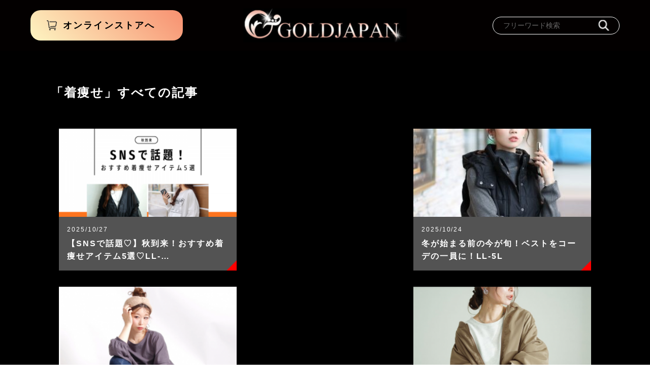

--- FILE ---
content_type: text/html; charset=UTF-8
request_url: https://gold-diary.com/archives/tag/%E7%9D%80%E7%97%A9%E3%81%9B/page/2
body_size: 56321
content:
<!DOCTYPE html>
<html lang="ja">

<head>
<meta charset="utf-8">
<meta http-equiv="X-UA-Compatible" content="IE=edge">
<title>着痩せ | 大きいサイズのレディースファッション通販ゴールドジャパンの読みもの - Part 2</title>
<meta name="viewport" content="width=device-width, initial-scale=1, maximum-scale=2">

<meta property="og:site_name" content="大きいサイズのレディースファッション通販ゴールドジャパンの読みもの">
<meta property="og:title" content="着痩せ | 大きいサイズのレディースファッション通販ゴールドジャパンの読みもの">
<meta property="og:type" content="article">
<meta property="og:image" content="https://gold-diary.com/wp-content/themes/gold-diary/img/common/ogp.png">
<meta property="og:url" content="https://gold-diary.com/archives/tag/%E7%9D%80%E7%97%A9%E3%81%9B/page/2">
<meta property="og:description" content="着痩せ - 大きいサイズのレディースファッション通販ゴールドジャパンの毎日更新中の読みものです。着痩せ術、読者モデルコーデ、裏通信、スタッフブログなど裏情報が満載。">
<meta property="og:locale" content="ja_JP">

<meta property="fb:app_id" content="695458524164281">
<meta name="twitter:card" content="summary_large_image">

<link rel="stylesheet" href="https://gold-diary.com/wp-content/themes/gold-diary/style.css" type="text/css" media="all">
<link rel="stylesheet" type="text/css" href="//cdn.jsdelivr.net/jquery.slick/1.6.0/slick.css"/ media="all">
<!-- <link rel="stylesheet" href="/css/vendor/snap.css"> -->
<link rel="stylesheet" href="https://gold-diary.com/wp-content/themes/gold-diary/css/vendor/jquery.mCustomScrollbar.css">
<link rel="shortcut icon" href="https://gold-diary.com/wp-content/themes/gold-diary/img/common/favicon.ico">
<!-- Global site tag (gtag.js) - Google Analytics -->
<script async src="https://www.googletagmanager.com/gtag/js?id=UA-50862984-2"></script>
<script>
  window.dataLayer = window.dataLayer || [];
  function gtag(){dataLayer.push(arguments);}
  gtag('js', new Date());

  gtag('config', 'UA-50862984-2');
</script>

<!-- All in One SEO Pack 2.12 by Michael Torbert of Semper Fi Web Designob_start_detected [-1,-1] -->

<meta name="keywords"  content="クレット，スマイルランド，ハッピーマリリン，秋冬コーデ,秋冬,awファッション,2023年ファッション,ぽっちゃりアイドル,アイドル,いのりん,インスタ,インスタライブ,プレゼント,抽選,高身長,ウエストゴム,ガーリーコーデ,グラビア,男ウケ,デートコーデ,ボディポジティブ,ダイエット,着痩せ,細見え,着痩せコーデ,モデル,モテファッション,大人女子,ラファーファ,人気,プラスサイズモデル,マシュマル女子,大きいサイズ,ぽっちゃりコーデ,ぽっちゃりさんと繋がりたい,ぽっちゃりママ,20代,30代,40代,50代,60代,ミセス,ぽっちゃり,ゴールドジャパン,渡辺直美,プニュズ,ぽっちゃり女子,ぽっちゃりモデル,goldjapan,ゴールドジャパン，プラスサイズ，クローバーサイズ,ファッション,通勤着,韓国ファッション,スタイル全般,大人かわいい,秋,冬,年代全般,コーデ全般,モノトーンコーデ,ふんわり,個性派,体型カバー,モテコーデ,sns映え,サイズ,ll,3l,4l,5l,伸びる,女子力,マストバイ,コスモス,ベスト,ツイード,ヒートテック,防風,デニム,ニット,シンプル,,トップス,ボトムス,カーディガン,ワンピース,カットソー,パンツ,スカート,2025春,2025夏,2025秋,2025冬,トレンド,グランデサイズ,人気レディース,人気コーデ,秋冬コーデ,春コーデ,冬コーデ,秋冬ファッション,2023aw,2022aw,2021aw,2020aw,大人女子トレンド,モード,女優,引き寄せ,マショマル女子,バスト,マシュマロ女子,おしゃれ,アラフォーコーデ,ママファッション,春,夏,70代,月,場所全般,社内,女子会,パーティ,男性目線,クレット,スマイルランド,ハッピーマリリン,秋コーデ,ぽっちゃりサイズ,アウター,スキニーパンツ,デニムパンツ,レギンスパンツ,ma-1,ナイロンジャケット,チュニック,シャギーベスト,ナロースカート,ジャケット,チェック,ワントーン,グラデーション,カラー,異素材,プリーツ,秋色,オータムカラー,チュール,シフォン,タンクトップ,tシャツ,イベント,ロングベスト,ジレ,テーラード,ラウンドネック,vネック,ボートネック,レトロ,トンボ,インナー,こだわり,モデル全般,夏コーデ,タイトスカート,チュールスカート,ティアードスカート,スキニーデニム,ワイドデニム,フレアデニム,シアー,ブルゾン,シャツ,パーカー,スカーチョ" />
<link rel='prev' href='https://gold-diary.com/archives/tag/%E7%9D%80%E7%97%A9%E3%81%9B/' />
<link rel='next' href='https://gold-diary.com/archives/tag/%E7%9D%80%E7%97%A9%E3%81%9B/page/3' />

<link rel="canonical" href="https://gold-diary.com/archives/tag/%e7%9d%80%e7%97%a9%e3%81%9b/page/2" />
<!-- /all in one seo pack -->
<link rel='dns-prefetch' href='//s.w.org' />
<link rel="alternate" type="application/rss+xml" title="大きいサイズのレディースファッション通販ゴールドジャパンの読みもの &raquo; 着痩せ タグのフィード" href="https://gold-diary.com/archives/tag/%e7%9d%80%e7%97%a9%e3%81%9b/feed" />
		<script type="text/javascript">
			window._wpemojiSettings = {"baseUrl":"https:\/\/s.w.org\/images\/core\/emoji\/11\/72x72\/","ext":".png","svgUrl":"https:\/\/s.w.org\/images\/core\/emoji\/11\/svg\/","svgExt":".svg","source":{"concatemoji":"https:\/\/gold-diary.com\/wp-includes\/js\/wp-emoji-release.min.js?ver=4.9.8"}};
			!function(a,b,c){function d(a,b){var c=String.fromCharCode;l.clearRect(0,0,k.width,k.height),l.fillText(c.apply(this,a),0,0);var d=k.toDataURL();l.clearRect(0,0,k.width,k.height),l.fillText(c.apply(this,b),0,0);var e=k.toDataURL();return d===e}function e(a){var b;if(!l||!l.fillText)return!1;switch(l.textBaseline="top",l.font="600 32px Arial",a){case"flag":return!(b=d([55356,56826,55356,56819],[55356,56826,8203,55356,56819]))&&(b=d([55356,57332,56128,56423,56128,56418,56128,56421,56128,56430,56128,56423,56128,56447],[55356,57332,8203,56128,56423,8203,56128,56418,8203,56128,56421,8203,56128,56430,8203,56128,56423,8203,56128,56447]),!b);case"emoji":return b=d([55358,56760,9792,65039],[55358,56760,8203,9792,65039]),!b}return!1}function f(a){var c=b.createElement("script");c.src=a,c.defer=c.type="text/javascript",b.getElementsByTagName("head")[0].appendChild(c)}var g,h,i,j,k=b.createElement("canvas"),l=k.getContext&&k.getContext("2d");for(j=Array("flag","emoji"),c.supports={everything:!0,everythingExceptFlag:!0},i=0;i<j.length;i++)c.supports[j[i]]=e(j[i]),c.supports.everything=c.supports.everything&&c.supports[j[i]],"flag"!==j[i]&&(c.supports.everythingExceptFlag=c.supports.everythingExceptFlag&&c.supports[j[i]]);c.supports.everythingExceptFlag=c.supports.everythingExceptFlag&&!c.supports.flag,c.DOMReady=!1,c.readyCallback=function(){c.DOMReady=!0},c.supports.everything||(h=function(){c.readyCallback()},b.addEventListener?(b.addEventListener("DOMContentLoaded",h,!1),a.addEventListener("load",h,!1)):(a.attachEvent("onload",h),b.attachEvent("onreadystatechange",function(){"complete"===b.readyState&&c.readyCallback()})),g=c.source||{},g.concatemoji?f(g.concatemoji):g.wpemoji&&g.twemoji&&(f(g.twemoji),f(g.wpemoji)))}(window,document,window._wpemojiSettings);
		</script>
		<style type="text/css">
img.wp-smiley,
img.emoji {
	display: inline !important;
	border: none !important;
	box-shadow: none !important;
	height: 1em !important;
	width: 1em !important;
	margin: 0 .07em !important;
	vertical-align: -0.1em !important;
	background: none !important;
	padding: 0 !important;
}
</style>
<link rel='stylesheet' id='wordpress-popular-posts-css-css'  href='https://gold-diary.com/wp-content/plugins/wordpress-popular-posts/public/css/wpp.css?ver=4.0.13' type='text/css' media='all' />
<link rel='stylesheet' id='wp-pagenavi-css'  href='https://gold-diary.com/wp-content/plugins/wp-pagenavi/pagenavi-css.css?ver=2.70' type='text/css' media='all' />
<link rel='stylesheet' id='ez-icomoon-css'  href='https://gold-diary.com/wp-content/plugins/easy-table-of-contents/vendor/icomoon/style.min.css?ver=1.7' type='text/css' media='all' />
<link rel='stylesheet' id='ez-toc-css'  href='https://gold-diary.com/wp-content/plugins/easy-table-of-contents/assets/css/screen.min.css?ver=1.7' type='text/css' media='all' />
<style id='ez-toc-inline-css' type='text/css'>
div#ez-toc-container p.ez-toc-title {font-size: 120%;}div#ez-toc-container p.ez-toc-title {font-weight: 500;}div#ez-toc-container ul li {font-size: 95%;}
</style>
<!--n2css--><script type='text/javascript' src='https://gold-diary.com/wp-includes/js/jquery/jquery.js?ver=1.12.4'></script>
<script type='text/javascript' src='https://gold-diary.com/wp-includes/js/jquery/jquery-migrate.min.js?ver=1.4.1'></script>
<link rel='https://api.w.org/' href='https://gold-diary.com/wp-json/' />
<link rel="EditURI" type="application/rsd+xml" title="RSD" href="https://gold-diary.com/xmlrpc.php?rsd" />
<link rel="wlwmanifest" type="application/wlwmanifest+xml" href="https://gold-diary.com/wp-includes/wlwmanifest.xml" /> 
<style id="tt-easy-google-font-styles" type="text/css">p { }
h1 { }
h2 { }
h3 { }
h4 { }
h5 { }
h6 { }
</style></head>

<body class="archive paged tag tag-105 paged-2 tag-paged-2">
<div class="l-container">

<!-- l-header START -->
<!--include START-->
<header class="l-header">
	<div class="header-wrap">
		<div class="onlineStore-link"><a href="https://www.gold-japan.jp/" target="_blank"><span>オンラインストアへ</span></a></div>
		<div class="header-menu-btn"><a href=""><span></span></a></div>
		<h1 class="header-logo"><a href="https://gold-diary.com"><img src="https://gold-diary.com/wp-content/themes/gold-diary/img/common/logo.png" alt="GOLDJAPAN"></a></h1>
		<div class="search-inSite-wrap">
			<div class="inner" id="search">
	<form method="get" action="https://gold-diary.com/">
		<input type="text" id="s" name="s" value="" placeholder="フリーワード検索">
		<button type="submit"></button>
	</form>
</div>
		</div>
		<div class="searchMenu-btn"><button type="button"></button></div>
	</div>
	<div class="header-menu-wrap">
		
		<!-- <div class="menu-close-btn-head"><a href=""><span>閉じる</span></a></div> -->
		<div class="menuInner">
			<div class="menu-head">
				<div class="onlineStore-btn"><a href="https://www.gold-japan.jp/" target="_blank"></a></div>
				<div class="menu-logo"><a href="https://gold-diary.com/"><img src="https://gold-diary.com/wp-content/themes/gold-diary/img/common/logo.png" alt="GOLDJAPAN"></a></div>
			</div>
			<div class="menu-body">
				<div class="article-category-wrap">
					<div class="inner">
						<h3 class="wrap-title">記事のカテゴリー</h3>
						<ul class="category-list">
							<li class="category"><a href="https://gold-diary.com/archives/category/%e3%82%a4%e3%83%b3%e3%82%b9%e3%82%bf%e3%83%a9%e3%82%a4%e3%83%96">インスタライブ</a></li><li class="category"><a href="https://gold-diary.com/archives/category/%e8%b6%a3%e5%91%b3%e3%81%ae%e6%99%82%e9%96%93">趣味の時間</a></li><li class="category"><a href="https://gold-diary.com/archives/category/%e5%a4%a7%e3%81%8d%e3%81%84%e3%82%b5%e3%82%a4%e3%82%ba%e3%81%ae%e3%81%8a%e3%81%99%e3%81%99%e3%82%81">大きいサイズのおすすめ</a></li><li class="category"><a href="https://gold-diary.com/archives/category/%e6%9c%80%e9%80%9f%e3%81%a7%e3%82%aa%e3%82%b7%e3%83%a3%e3%83%ac%e3%81%ab%e8%a6%8b%e3%81%9b%e3%82%8b%e4%b8%80%e7%9d%80">最速でオシャレに見せる一着</a></li><li class="category"><a href="https://gold-diary.com/archives/category/%e3%82%84%e3%81%a3%e3%81%a1%e3%82%83%e3%81%84%e3%81%91%e3%81%aa%e3%81%84ng%e3%83%95%e3%82%a1%e3%83%83%e3%82%b7%e3%83%a7%e3%83%b3">やっちゃいけないNGファッション</a></li><li class="category"><a href="https://gold-diary.com/archives/category/%e4%bd%93%e5%9e%8b%e9%9a%a0%e3%81%97%e3%81%ae%e3%82%bb%e3%82%aa%e3%83%aa%e3%83%bc">体型隠しのセオリー</a></li><li class="category"><a href="https://gold-diary.com/archives/category/%e7%9f%a5%e3%81%a3%e3%81%a6%e5%be%97%e3%81%99%e3%82%8b%ef%bc%81%e3%82%ab%e3%83%a9%e3%83%bc%e8%ac%9b%e5%ba%a7">知って得する！カラー講座</a></li><li class="category"><a href="https://gold-diary.com/archives/category/10%e5%b9%b4%e7%9d%80%e3%82%8b%e3%81%9f%e3%82%81%e3%81%ae%e6%b4%8b%e6%9c%8d%e3%82%b1%e3%82%a2">10年着るための洋服ケア</a></li><li class="category"><a href="https://gold-diary.com/archives/category/%e3%81%93%e3%81%ae%e6%9c%8d%e3%81%8a%e5%80%a4%e6%ae%b5%e4%bb%a5%e4%b8%8a">この服お値段以上</a></li><li class="category"><a href="https://gold-diary.com/archives/category/40%e4%bb%a350%e4%bb%a3%e3%81%ae%e7%82%ba%e3%81%ae%e3%83%95%e3%82%a1%e3%83%83%e3%82%b7%e3%83%a7%e3%83%b3">40代50代の為のファッション</a></li><li class="category"><a href="https://gold-diary.com/archives/category/%e3%82%aa%e3%83%95%e4%bc%9a">オフ会</a></li><li class="category"><a href="https://gold-diary.com/archives/category/kiyase">おかだゆりの着痩せ術</a></li><li class="category"><a href="https://gold-diary.com/archives/category/%e3%82%b3%e3%83%b3%e3%83%97%e3%83%ac%e3%83%83%e3%82%af%e3%82%b9%e8%a7%a3%e6%b6%88%ef%bc%81">コンプレックス解消！</a></li><li class="category"><a href="https://gold-diary.com/archives/category/%e8%aa%ad%e3%83%a2%e3%83%bb%e3%82%b3%e3%83%bc%e3%83%87%e3%82%a3%e3%83%8d%e3%83%bc%e3%83%88">読モ・コーディネート</a></li><li class="category"><a href="https://gold-diary.com/archives/category/%e8%bc%9d%e3%81%8f%e5%a5%b3%e5%ad%90%e8%a6%8b%e3%81%a4%e3%81%91%e3%81%9f%ef%bc%81">輝く女子見つけた！</a></li><li class="category"><a href="https://gold-diary.com/archives/category/%e3%82%b9%e3%82%bf%e3%83%83%e3%83%95%e3%82%b3%e3%83%a9%e3%83%a0">スタッフコラム</a></li><li class="category"><a href="https://gold-diary.com/archives/category/%e8%a3%8f%e9%80%9a%e4%bf%a1">裏通信</a></li><li class="category"><a href="https://gold-diary.com/archives/category/%e8%8a%b8%e8%83%bd%e8%a3%8f%e8%a9%b1">芸能裏話</a></li><li class="category"><a href="https://gold-diary.com/archives/category/%e3%82%ba%e3%83%90%e3%83%aa-%e7%94%b7%e6%80%a7%e7%9b%ae%e7%b7%9a">ズバリ 男性目線</a></li><li class="category"><a href="https://gold-diary.com/archives/category/%e6%9c%aa%e5%88%86%e9%a1%9e">未分類</a></li>							<li class="category"><a href="https://gold-diary.com/company">運営者情報</a></li>
						</ul>
						<!-- <div class="viewAll-btn"><a href="">すべてみる</a></div> -->
					</div>
				</div>
				<div class="keyword-search-wrap">
					<form role="search" method="get" name="searchform" id="searchformC" action="https://gold-diary.com/">
		<input type="hidden" name="s" value="">
						<div class="inner">
							<h3 class="wrap-title">キーワード検索</h3>
							<div class="keyword-checkbox-wrap">
								
				<label for="keyword0c">
			<input type="checkbox" name="keyword" value="ファッション" id="keyword0c">
			<span>ファッション</span>
		</label>
				<label for="keyword1c">
			<input type="checkbox" name="keyword" value="通勤着" id="keyword1c">
			<span>通勤着</span>
		</label>
				<label for="keyword2c">
			<input type="checkbox" name="keyword" value="韓国ファッション" id="keyword2c">
			<span>韓国ファッション</span>
		</label>
				<label for="keyword3c">
			<input type="checkbox" name="keyword" value="スタイル全般" id="keyword3c">
			<span>スタイル全般</span>
		</label>
				<label for="keyword4c">
			<input type="checkbox" name="keyword" value="ぽっちゃり女子" id="keyword4c">
			<span>ぽっちゃり女子</span>
		</label>
				<label for="keyword5c">
			<input type="checkbox" name="keyword" value="大人かわいい" id="keyword5c">
			<span>大人かわいい</span>
		</label>
				<label for="keyword6c">
			<input type="checkbox" name="keyword" value="春" id="keyword6c">
			<span>春</span>
		</label>
				<label for="keyword7c">
			<input type="checkbox" name="keyword" value="夏" id="keyword7c">
			<span>夏</span>
		</label>
				<label for="keyword8c">
			<input type="checkbox" name="keyword" value="秋" id="keyword8c">
			<span>秋</span>
		</label>
				<label for="keyword9c">
			<input type="checkbox" name="keyword" value="冬" id="keyword9c">
			<span>冬</span>
		</label>
				<label for="keyword10c">
			<input type="checkbox" name="keyword" value="場所全般" id="keyword10c">
			<span>場所全般</span>
		</label>
				<label for="keyword11c">
			<input type="checkbox" name="keyword" value="社内" id="keyword11c">
			<span>社内</span>
		</label>
				<label for="keyword12c">
			<input type="checkbox" name="keyword" value="インタビュー" id="keyword12c">
			<span>インタビュー</span>
		</label>
				<label for="keyword13c">
			<input type="checkbox" name="keyword" value="イベント" id="keyword13c">
			<span>イベント</span>
		</label>
				<label for="keyword14c">
			<input type="checkbox" name="keyword" value="試着・撮影会" id="keyword14c">
			<span>試着・撮影会</span>
		</label>
				<label for="keyword15c">
			<input type="checkbox" name="keyword" value="女子会" id="keyword15c">
			<span>女子会</span>
		</label>
				<label for="keyword16c">
			<input type="checkbox" name="keyword" value="パーティ" id="keyword16c">
			<span>パーティ</span>
		</label>
				<label for="keyword17c">
			<input type="checkbox" name="keyword" value="年代全般" id="keyword17c">
			<span>年代全般</span>
		</label>
				<label for="keyword18c">
			<input type="checkbox" name="keyword" value="30代" id="keyword18c">
			<span>30代</span>
		</label>
				<label for="keyword19c">
			<input type="checkbox" name="keyword" value="40代" id="keyword19c">
			<span>40代</span>
		</label>
				<label for="keyword20c">
			<input type="checkbox" name="keyword" value="50代" id="keyword20c">
			<span>50代</span>
		</label>
				<label for="keyword21c">
			<input type="checkbox" name="keyword" value="コーデ全般" id="keyword21c">
			<span>コーデ全般</span>
		</label>
				<label for="keyword22c">
			<input type="checkbox" name="keyword" value="モノトーンコーデ" id="keyword22c">
			<span>モノトーンコーデ</span>
		</label>
				<label for="keyword23c">
			<input type="checkbox" name="keyword" value="ふんわり" id="keyword23c">
			<span>ふんわり</span>
		</label>
				<label for="keyword24c">
			<input type="checkbox" name="keyword" value="個性派" id="keyword24c">
			<span>個性派</span>
		</label>
				<label for="keyword25c">
			<input type="checkbox" name="keyword" value="体型カバー" id="keyword25c">
			<span>体型カバー</span>
		</label>
				<label for="keyword26c">
			<input type="checkbox" name="keyword" value="着痩せ" id="keyword26c">
			<span>着痩せ</span>
		</label>
				<label for="keyword27c">
			<input type="checkbox" name="keyword" value="モテコーデ" id="keyword27c">
			<span>モテコーデ</span>
		</label>
				<label for="keyword28c">
			<input type="checkbox" name="keyword" value="SNS映え" id="keyword28c">
			<span>SNS映え</span>
		</label>
				<label for="keyword29c">
			<input type="checkbox" name="keyword" value="モデル全般" id="keyword29c">
			<span>モデル全般</span>
		</label>
				<label for="keyword30c">
			<input type="checkbox" name="keyword" value="スタッフ" id="keyword30c">
			<span>スタッフ</span>
		</label>
				<label for="keyword31c">
			<input type="checkbox" name="keyword" value="読者モデル" id="keyword31c">
			<span>読者モデル</span>
		</label>
				<label for="keyword32c">
			<input type="checkbox" name="keyword" value="サイズ" id="keyword32c">
			<span>サイズ</span>
		</label>
				<label for="keyword33c">
			<input type="checkbox" name="keyword" value="LL" id="keyword33c">
			<span>LL</span>
		</label>
				<label for="keyword34c">
			<input type="checkbox" name="keyword" value="3L" id="keyword34c">
			<span>3L</span>
		</label>
				<label for="keyword35c">
			<input type="checkbox" name="keyword" value="4L" id="keyword35c">
			<span>4L</span>
		</label>
				<label for="keyword36c">
			<input type="checkbox" name="keyword" value="5L" id="keyword36c">
			<span>5L</span>
		</label>
				<label for="keyword37c">
			<input type="checkbox" name="keyword" value="ダイエット" id="keyword37c">
			<span>ダイエット</span>
		</label>
				<label for="keyword38c">
			<input type="checkbox" name="keyword" value="伸びる" id="keyword38c">
			<span>伸びる</span>
		</label>
				<label for="keyword39c">
			<input type="checkbox" name="keyword" value="女子力" id="keyword39c">
			<span>女子力</span>
		</label>
				<label for="keyword40c">
			<input type="checkbox" name="keyword" value="男性目線" id="keyword40c">
			<span>男性目線</span>
		</label>
				<label for="keyword41c">
			<input type="checkbox" name="keyword" value="豆知識" id="keyword41c">
			<span>豆知識</span>
		</label>
				<label for="keyword42c">
			<input type="checkbox" name="keyword" value="手入れ/洋服ケア" id="keyword42c">
			<span>手入れ/洋服ケア</span>
		</label>
				<label for="keyword43c">
			<input type="checkbox" name="keyword" value="こだわり" id="keyword43c">
			<span>こだわり</span>
		</label>
				<label for="keyword44c">
			<input type="checkbox" name="keyword" value="マストバイ" id="keyword44c">
			<span>マストバイ</span>
		</label>
										
							</div>
<!-- 							<div class="viewAll-btn open"><a href="">すべてみる</a></div> -->
							<div class="search-btn"><button type="submit" onclick="ck2s('searchformC');">検索</button></div>
						</div>
					</form>
				</div>
				<div class="menu-close-btn"><a href=""><span>閉じる</span></a></div>
			</div>
		</div>
	</div>
</header>
<!--include END-->

<div class="l-contents">

<main class="l-main">
<section id="article-area">
	<div class="article-sort-wrap">
		<div class="wrap-title">「着痩せ」すべての記事</div>
				<ul class="sortItem-list">
    			<li id="post-32777" class="sortItem is-unread">
	<a href="https://gold-diary.com/archives/32777">
		<div class="sortItem-photo">
						<img width="300" height="300" src="https://gold-diary.com/wp-content/uploads/2025/10/25102702-300x300.png" class="attachment-medium size-medium" alt="【SNSで話題♡】秋到来！おすすめ着痩せアイテム5選♡LL-5L" srcset="https://gold-diary.com/wp-content/uploads/2025/10/25102702-300x300.png 300w, https://gold-diary.com/wp-content/uploads/2025/10/25102702-150x150.png 150w, https://gold-diary.com/wp-content/uploads/2025/10/25102702.png 700w, https://gold-diary.com/wp-content/uploads/2025/10/25102702-400x400.png 400w" sizes="(max-width: 300px) 100vw, 300px" />				</div>
		<div class="sortItem-text">
			<div class="post-date">2025/10/27</div>
			<div class="title">【SNSで話題♡】秋到来！おすすめ着痩せアイテム5選♡LL-…</div>
		</div>
	</a>
</li>				<li id="post-32795" class="sortItem is-unread">
	<a href="https://gold-diary.com/archives/32795">
		<div class="sortItem-photo">
						<img width="300" height="300" src="https://gold-diary.com/wp-content/uploads/2025/11/mnfk-548712_7-300x300.jpg" class="attachment-medium size-medium" alt="冬が始まる前の今が旬！ベストをコーデの一員に！LL-5L" srcset="https://gold-diary.com/wp-content/uploads/2025/11/mnfk-548712_7-300x300.jpg 300w, https://gold-diary.com/wp-content/uploads/2025/11/mnfk-548712_7-150x150.jpg 150w, https://gold-diary.com/wp-content/uploads/2025/11/mnfk-548712_7-700x700.jpg 700w, https://gold-diary.com/wp-content/uploads/2025/11/mnfk-548712_7-400x400.jpg 400w, https://gold-diary.com/wp-content/uploads/2025/11/mnfk-548712_7.jpg 750w" sizes="(max-width: 300px) 100vw, 300px" />				</div>
		<div class="sortItem-text">
			<div class="post-date">2025/10/24</div>
			<div class="title">冬が始まる前の今が旬！ベストをコーデの一員に！LL-5L</div>
		</div>
	</a>
</li>				<li id="post-32763" class="sortItem is-unread">
	<a href="https://gold-diary.com/archives/32763">
		<div class="sortItem-photo">
						<img width="300" height="260" src="https://gold-diary.com/wp-content/uploads/2025/10/20251009g-300x260.png" class="attachment-medium size-medium" alt="脚長効果も叶う！ぽっちゃり女子におすすめのスキニーパンツ" srcset="https://gold-diary.com/wp-content/uploads/2025/10/20251009g-300x260.png 300w, https://gold-diary.com/wp-content/uploads/2025/10/20251009g-700x607.png 700w, https://gold-diary.com/wp-content/uploads/2025/10/20251009g-461x400.png 461w, https://gold-diary.com/wp-content/uploads/2025/10/20251009g.png 737w" sizes="(max-width: 300px) 100vw, 300px" />				</div>
		<div class="sortItem-text">
			<div class="post-date">2025/10/10</div>
			<div class="title">脚長効果も叶う！ぽっちゃり女子におすすめのスキニーパンツ</div>
		</div>
	</a>
</li>				<li id="post-32756" class="sortItem is-unread">
	<a href="https://gold-diary.com/archives/32756">
		<div class="sortItem-photo">
						<img width="296" height="300" src="https://gold-diary.com/wp-content/uploads/2025/10/20251003-296x300.png" class="attachment-medium size-medium" alt="秋冬のおしゃれを楽しむ！ぽっちゃり女子におすすめのアウター" srcset="https://gold-diary.com/wp-content/uploads/2025/10/20251003-296x300.png 296w, https://gold-diary.com/wp-content/uploads/2025/10/20251003-700x710.png 700w, https://gold-diary.com/wp-content/uploads/2025/10/20251003-394x400.png 394w, https://gold-diary.com/wp-content/uploads/2025/10/20251003.png 735w" sizes="(max-width: 296px) 100vw, 296px" />				</div>
		<div class="sortItem-text">
			<div class="post-date">2025/10/06</div>
			<div class="title">秋冬のおしゃれを楽しむ！ぽっちゃり女子におすすめのアウター</div>
		</div>
	</a>
</li>				<li id="post-32749" class="sortItem is-unread">
	<a href="https://gold-diary.com/archives/32749">
		<div class="sortItem-photo">
						<img width="300" height="300" src="https://gold-diary.com/wp-content/uploads/2025/09/20250930ｇ-300x300.png" class="attachment-medium size-medium" alt="深みカラーでほっそり見え！10月の着痩せコーデ" srcset="https://gold-diary.com/wp-content/uploads/2025/09/20250930ｇ-300x300.png 300w, https://gold-diary.com/wp-content/uploads/2025/09/20250930ｇ-150x150.png 150w, https://gold-diary.com/wp-content/uploads/2025/09/20250930ｇ-700x702.png 700w, https://gold-diary.com/wp-content/uploads/2025/09/20250930ｇ-399x400.png 399w, https://gold-diary.com/wp-content/uploads/2025/09/20250930ｇ.png 746w" sizes="(max-width: 300px) 100vw, 300px" />				</div>
		<div class="sortItem-text">
			<div class="post-date">2025/10/03</div>
			<div class="title">深みカラーでほっそり見え！10月の着痩せコーデ</div>
		</div>
	</a>
</li>				<li id="post-32736" class="sortItem is-unread">
	<a href="https://gold-diary.com/archives/32736">
		<div class="sortItem-photo">
						<img width="300" height="300" src="https://gold-diary.com/wp-content/uploads/2025/09/fem-534_7-300x300.jpg" class="attachment-medium size-medium" alt="カラーで選ぶ！ジャケットで素敵に大人の秋コーデ3スタイル☆LL-5L" srcset="https://gold-diary.com/wp-content/uploads/2025/09/fem-534_7-300x300.jpg 300w, https://gold-diary.com/wp-content/uploads/2025/09/fem-534_7-150x150.jpg 150w, https://gold-diary.com/wp-content/uploads/2025/09/fem-534_7-700x700.jpg 700w, https://gold-diary.com/wp-content/uploads/2025/09/fem-534_7-400x400.jpg 400w, https://gold-diary.com/wp-content/uploads/2025/09/fem-534_7.jpg 750w" sizes="(max-width: 300px) 100vw, 300px" />				</div>
		<div class="sortItem-text">
			<div class="post-date">2025/09/29</div>
			<div class="title">カラーで選ぶ！ジャケットで素敵に大人の秋コーデ3スタイル☆L…</div>
		</div>
	</a>
</li>				<li id="post-32745" class="sortItem is-unread">
	<a href="https://gold-diary.com/archives/32745">
		<div class="sortItem-photo">
						<img width="300" height="300" src="https://gold-diary.com/wp-content/uploads/2025/09/tani-36354ll_9-300x300.jpg" class="attachment-medium size-medium" alt="秋に着ていただきたい！体型カバー最強アイテムはロングベスト（ジレ）☆LL-5L" srcset="https://gold-diary.com/wp-content/uploads/2025/09/tani-36354ll_9-300x300.jpg 300w, https://gold-diary.com/wp-content/uploads/2025/09/tani-36354ll_9-150x150.jpg 150w, https://gold-diary.com/wp-content/uploads/2025/09/tani-36354ll_9-700x700.jpg 700w, https://gold-diary.com/wp-content/uploads/2025/09/tani-36354ll_9-400x400.jpg 400w, https://gold-diary.com/wp-content/uploads/2025/09/tani-36354ll_9.jpg 750w" sizes="(max-width: 300px) 100vw, 300px" />				</div>
		<div class="sortItem-text">
			<div class="post-date">2025/09/27</div>
			<div class="title">秋に着ていただきたい！体型カバー最強アイテムはロングベスト（…</div>
		</div>
	</a>
</li>				<li id="post-32726" class="sortItem is-unread">
	<a href="https://gold-diary.com/archives/32726">
		<div class="sortItem-photo">
						<img width="300" height="300" src="https://gold-diary.com/wp-content/uploads/2025/09/25090102-300x300.png" class="attachment-medium size-medium" alt="【SNSで話題♡】今すぐ着れて、秋まで使えるおすすめアイテム5選♡LL-5L" srcset="https://gold-diary.com/wp-content/uploads/2025/09/25090102-300x300.png 300w, https://gold-diary.com/wp-content/uploads/2025/09/25090102-150x150.png 150w, https://gold-diary.com/wp-content/uploads/2025/09/25090102.png 700w, https://gold-diary.com/wp-content/uploads/2025/09/25090102-400x400.png 400w" sizes="(max-width: 300px) 100vw, 300px" />				</div>
		<div class="sortItem-text">
			<div class="post-date">2025/09/19</div>
			<div class="title">【SNSで話題♡】今すぐ着れて、秋まで使えるおすすめアイテム…</div>
		</div>
	</a>
</li>				<li id="post-32719" class="sortItem is-unread">
	<a href="https://gold-diary.com/archives/32719">
		<div class="sortItem-photo">
						<img width="300" height="296" src="https://gold-diary.com/wp-content/uploads/2025/09/2025-09-10-300x296.png" class="attachment-medium size-medium" alt="秋を先取りするポチャリ女子のスカートスタイル" srcset="https://gold-diary.com/wp-content/uploads/2025/09/2025-09-10-300x296.png 300w, https://gold-diary.com/wp-content/uploads/2025/09/2025-09-10-700x692.png 700w, https://gold-diary.com/wp-content/uploads/2025/09/2025-09-10-405x400.png 405w, https://gold-diary.com/wp-content/uploads/2025/09/2025-09-10.png 752w" sizes="(max-width: 300px) 100vw, 300px" />				</div>
		<div class="sortItem-text">
			<div class="post-date">2025/09/12</div>
			<div class="title">秋を先取りするポチャリ女子のスカートスタイル</div>
		</div>
	</a>
</li>				<li id="post-32714" class="sortItem is-unread">
	<a href="https://gold-diary.com/archives/32714">
		<div class="sortItem-photo">
						<img width="300" height="296" src="https://gold-diary.com/wp-content/uploads/2025/09/20250903g-300x296.jpg" class="attachment-medium size-medium" alt="ぽっちゃり女性に似合うデニムパンツで叶える美シルエットコーデ" srcset="https://gold-diary.com/wp-content/uploads/2025/09/20250903g-300x296.jpg 300w, https://gold-diary.com/wp-content/uploads/2025/09/20250903g-405x400.jpg 405w, https://gold-diary.com/wp-content/uploads/2025/09/20250903g.jpg 675w" sizes="(max-width: 300px) 100vw, 300px" />				</div>
		<div class="sortItem-text">
			<div class="post-date">2025/09/08</div>
			<div class="title">ぽっちゃり女性に似合うデニムパンツで叶える美シルエットコーデ</div>
		</div>
	</a>
</li>				<li id="post-32708" class="sortItem is-unread">
	<a href="https://gold-diary.com/archives/32708">
		<div class="sortItem-photo">
						<img width="300" height="300" src="https://gold-diary.com/wp-content/uploads/2025/09/キャプチャ-300x300.jpg" class="attachment-medium size-medium" alt="夏から秋へ、ぽっちゃり女性に似合うシアーブルゾンの着こなし術" srcset="https://gold-diary.com/wp-content/uploads/2025/09/キャプチャ-300x300.jpg 300w, https://gold-diary.com/wp-content/uploads/2025/09/キャプチャ-150x150.jpg 150w, https://gold-diary.com/wp-content/uploads/2025/09/キャプチャ-400x400.jpg 400w, https://gold-diary.com/wp-content/uploads/2025/09/キャプチャ.jpg 676w" sizes="(max-width: 300px) 100vw, 300px" />				</div>
		<div class="sortItem-text">
			<div class="post-date">2025/09/05</div>
			<div class="title">夏から秋へ、ぽっちゃり女性に似合うシアーブルゾンの着こなし術</div>
		</div>
	</a>
</li>				<li id="post-32688" class="sortItem is-unread">
	<a href="https://gold-diary.com/archives/32688">
		<div class="sortItem-photo">
						<img width="296" height="300" src="https://gold-diary.com/wp-content/uploads/2025/08/キャプチャ-2-296x300.jpg" class="attachment-medium size-medium" alt="残暑を乗り切りながら秋を先取り！ぽっちゃり女性におすすめの秋映えアイテム" srcset="https://gold-diary.com/wp-content/uploads/2025/08/キャプチャ-2-296x300.jpg 296w, https://gold-diary.com/wp-content/uploads/2025/08/キャプチャ-2-395x400.jpg 395w, https://gold-diary.com/wp-content/uploads/2025/08/キャプチャ-2.jpg 666w" sizes="(max-width: 296px) 100vw, 296px" />				</div>
		<div class="sortItem-text">
			<div class="post-date">2025/09/01</div>
			<div class="title">残暑を乗り切りながら秋を先取り！ぽっちゃり女性におすすめの秋…</div>
		</div>
	</a>
</li>				</ul>
				<div id="paginate" class="section-list"><a class="prev page-numbers" href="https://gold-diary.com/archives/tag/%E7%9D%80%E7%97%A9%E3%81%9B/">&laquo;</a>
<a class='page-numbers' href='https://gold-diary.com/archives/tag/%E7%9D%80%E7%97%A9%E3%81%9B/'>1</a>
<span aria-current='page' class='page-numbers current'>2</span>
<a class='page-numbers' href='https://gold-diary.com/archives/tag/%E7%9D%80%E7%97%A9%E3%81%9B/page/3'>3</a>
<a class='page-numbers' href='https://gold-diary.com/archives/tag/%E7%9D%80%E7%97%A9%E3%81%9B/page/4'>4</a>
<span class="page-numbers dots">&hellip;</span>
<a class='page-numbers' href='https://gold-diary.com/archives/tag/%E7%9D%80%E7%97%A9%E3%81%9B/page/77'>77</a>
<a class="next page-numbers" href="https://gold-diary.com/archives/tag/%E7%9D%80%E7%97%A9%E3%81%9B/page/3">&raquo;</a></div>
<!--
		<div class="section-list">
			<a class="prev page-numbers" href="">«</a>
			<a class="page-numbers" href="">1</a>
			<span aria-current="page" class="page-numbers current">2</span>
			<a class="page-numbers" href="">3</a>
			<a class="page-numbers" href="">4</a>
			<a class="next page-numbers" href="">»</a>
		</div>
-->
	</div>
</section>
</main>

<script>
function checkKidoku()
{
	var lis = $('#article-area').find('li');
	var data = getCookie('gj_kidoku');
	if(data.length > 1){
		for(i=0; i<lis.length; i++){
			var idvalue = $(lis[i]).attr('id');
			if(idvalue.indexOf('post-') != -1){
				post_id = Number(idvalue.replace('post-', ''));
				if(data.indexOf(""+post_id) != -1){
					var gclass = $(lis[i]).attr('class');
					var chgcls = gclass.replace(" is-unread", "");
					$(lis[i]).attr('class', chgcls);
				}
			}
		}
	}
}
window.onload = function (){
	checkKidoku();
};
</script>
</div><!-- l-contents -->
<!-- l-footer START -->
<!--include START-->
<footer class="l-footer">
	<div class="l-pagetop"><a href=""><span>このページの先頭へ</span></a></div>
	<div class="footer-search-wrap">
		
		<div class="article-category-wrap">
			<div class="inner">
				<h3 class="wrap-title">記事のカテゴリー</h3>
				<ul class="category-list">
					<li class="category"><a href="https://gold-diary.com/archives/category/%e3%82%a4%e3%83%b3%e3%82%b9%e3%82%bf%e3%83%a9%e3%82%a4%e3%83%96">インスタライブ</a></li><li class="category"><a href="https://gold-diary.com/archives/category/%e8%b6%a3%e5%91%b3%e3%81%ae%e6%99%82%e9%96%93">趣味の時間</a></li><li class="category"><a href="https://gold-diary.com/archives/category/%e5%a4%a7%e3%81%8d%e3%81%84%e3%82%b5%e3%82%a4%e3%82%ba%e3%81%ae%e3%81%8a%e3%81%99%e3%81%99%e3%82%81">大きいサイズのおすすめ</a></li><li class="category"><a href="https://gold-diary.com/archives/category/%e6%9c%80%e9%80%9f%e3%81%a7%e3%82%aa%e3%82%b7%e3%83%a3%e3%83%ac%e3%81%ab%e8%a6%8b%e3%81%9b%e3%82%8b%e4%b8%80%e7%9d%80">最速でオシャレに見せる一着</a></li><li class="category"><a href="https://gold-diary.com/archives/category/%e3%82%84%e3%81%a3%e3%81%a1%e3%82%83%e3%81%84%e3%81%91%e3%81%aa%e3%81%84ng%e3%83%95%e3%82%a1%e3%83%83%e3%82%b7%e3%83%a7%e3%83%b3">やっちゃいけないNGファッション</a></li><li class="category"><a href="https://gold-diary.com/archives/category/%e4%bd%93%e5%9e%8b%e9%9a%a0%e3%81%97%e3%81%ae%e3%82%bb%e3%82%aa%e3%83%aa%e3%83%bc">体型隠しのセオリー</a></li><li class="category"><a href="https://gold-diary.com/archives/category/%e7%9f%a5%e3%81%a3%e3%81%a6%e5%be%97%e3%81%99%e3%82%8b%ef%bc%81%e3%82%ab%e3%83%a9%e3%83%bc%e8%ac%9b%e5%ba%a7">知って得する！カラー講座</a></li><li class="category"><a href="https://gold-diary.com/archives/category/10%e5%b9%b4%e7%9d%80%e3%82%8b%e3%81%9f%e3%82%81%e3%81%ae%e6%b4%8b%e6%9c%8d%e3%82%b1%e3%82%a2">10年着るための洋服ケア</a></li><li class="category"><a href="https://gold-diary.com/archives/category/%e3%81%93%e3%81%ae%e6%9c%8d%e3%81%8a%e5%80%a4%e6%ae%b5%e4%bb%a5%e4%b8%8a">この服お値段以上</a></li><li class="category"><a href="https://gold-diary.com/archives/category/40%e4%bb%a350%e4%bb%a3%e3%81%ae%e7%82%ba%e3%81%ae%e3%83%95%e3%82%a1%e3%83%83%e3%82%b7%e3%83%a7%e3%83%b3">40代50代の為のファッション</a></li><li class="category"><a href="https://gold-diary.com/archives/category/%e3%82%aa%e3%83%95%e4%bc%9a">オフ会</a></li><li class="category"><a href="https://gold-diary.com/archives/category/kiyase">おかだゆりの着痩せ術</a></li><li class="category"><a href="https://gold-diary.com/archives/category/%e3%82%b3%e3%83%b3%e3%83%97%e3%83%ac%e3%83%83%e3%82%af%e3%82%b9%e8%a7%a3%e6%b6%88%ef%bc%81">コンプレックス解消！</a></li><li class="category"><a href="https://gold-diary.com/archives/category/%e8%aa%ad%e3%83%a2%e3%83%bb%e3%82%b3%e3%83%bc%e3%83%87%e3%82%a3%e3%83%8d%e3%83%bc%e3%83%88">読モ・コーディネート</a></li><li class="category"><a href="https://gold-diary.com/archives/category/%e8%bc%9d%e3%81%8f%e5%a5%b3%e5%ad%90%e8%a6%8b%e3%81%a4%e3%81%91%e3%81%9f%ef%bc%81">輝く女子見つけた！</a></li><li class="category"><a href="https://gold-diary.com/archives/category/%e3%82%b9%e3%82%bf%e3%83%83%e3%83%95%e3%82%b3%e3%83%a9%e3%83%a0">スタッフコラム</a></li><li class="category"><a href="https://gold-diary.com/archives/category/%e8%a3%8f%e9%80%9a%e4%bf%a1">裏通信</a></li><li class="category"><a href="https://gold-diary.com/archives/category/%e8%8a%b8%e8%83%bd%e8%a3%8f%e8%a9%b1">芸能裏話</a></li><li class="category"><a href="https://gold-diary.com/archives/category/%e3%82%ba%e3%83%90%e3%83%aa-%e7%94%b7%e6%80%a7%e7%9b%ae%e7%b7%9a">ズバリ 男性目線</a></li><li class="category"><a href="https://gold-diary.com/archives/category/%e6%9c%aa%e5%88%86%e9%a1%9e">未分類</a></li>					<li class="category"><a href="https://gold-diary.com/company">運営者情報</a></li>
				</ul>
				<div class="viewAll-btn open"><a href="">すべてみる</a></div>
			</div>
		</div>
		<div class="keyword-search-wrap">
			<form role="search" method="get" name="searchform" id="searchformB" action="https://gold-diary.com/">
<input type="hidden" name="s" value="">
				<div class="inner">
					<h3 class="wrap-title">キーワード検索</h3>
					<div class="keyword-checkbox-wrap">
						
<label for="keyword0b">
	<input type="checkbox" name="keyword" value="ファッション" id="keyword0b">
	<span>ファッション</span>
</label>
<label for="keyword1b">
	<input type="checkbox" name="keyword" value="通勤着" id="keyword1b">
	<span>通勤着</span>
</label>
<label for="keyword2b">
	<input type="checkbox" name="keyword" value="韓国ファッション" id="keyword2b">
	<span>韓国ファッション</span>
</label>
<label for="keyword3b">
	<input type="checkbox" name="keyword" value="スタイル全般" id="keyword3b">
	<span>スタイル全般</span>
</label>
<label for="keyword4b">
	<input type="checkbox" name="keyword" value="ぽっちゃり女子" id="keyword4b">
	<span>ぽっちゃり女子</span>
</label>
<label for="keyword5b">
	<input type="checkbox" name="keyword" value="大人かわいい" id="keyword5b">
	<span>大人かわいい</span>
</label>
<label for="keyword6b">
	<input type="checkbox" name="keyword" value="春" id="keyword6b">
	<span>春</span>
</label>
<label for="keyword7b">
	<input type="checkbox" name="keyword" value="夏" id="keyword7b">
	<span>夏</span>
</label>
<label for="keyword8b">
	<input type="checkbox" name="keyword" value="秋" id="keyword8b">
	<span>秋</span>
</label>
<label for="keyword9b">
	<input type="checkbox" name="keyword" value="冬" id="keyword9b">
	<span>冬</span>
</label>
<label for="keyword10b">
	<input type="checkbox" name="keyword" value="場所全般" id="keyword10b">
	<span>場所全般</span>
</label>
<label for="keyword11b">
	<input type="checkbox" name="keyword" value="社内" id="keyword11b">
	<span>社内</span>
</label>
<label for="keyword12b">
	<input type="checkbox" name="keyword" value="インタビュー" id="keyword12b">
	<span>インタビュー</span>
</label>
<label for="keyword13b">
	<input type="checkbox" name="keyword" value="イベント" id="keyword13b">
	<span>イベント</span>
</label>
<label for="keyword14b">
	<input type="checkbox" name="keyword" value="試着・撮影会" id="keyword14b">
	<span>試着・撮影会</span>
</label>
<label for="keyword15b">
	<input type="checkbox" name="keyword" value="女子会" id="keyword15b">
	<span>女子会</span>
</label>
<label for="keyword16b">
	<input type="checkbox" name="keyword" value="パーティ" id="keyword16b">
	<span>パーティ</span>
</label>
<label for="keyword17b">
	<input type="checkbox" name="keyword" value="年代全般" id="keyword17b">
	<span>年代全般</span>
</label>
<label for="keyword18b">
	<input type="checkbox" name="keyword" value="30代" id="keyword18b">
	<span>30代</span>
</label>
<label for="keyword19b">
	<input type="checkbox" name="keyword" value="40代" id="keyword19b">
	<span>40代</span>
</label>
<label for="keyword20b">
	<input type="checkbox" name="keyword" value="50代" id="keyword20b">
	<span>50代</span>
</label>
<label for="keyword21b">
	<input type="checkbox" name="keyword" value="コーデ全般" id="keyword21b">
	<span>コーデ全般</span>
</label>
<label for="keyword22b">
	<input type="checkbox" name="keyword" value="モノトーンコーデ" id="keyword22b">
	<span>モノトーンコーデ</span>
</label>
<label for="keyword23b">
	<input type="checkbox" name="keyword" value="ふんわり" id="keyword23b">
	<span>ふんわり</span>
</label>
<label for="keyword24b">
	<input type="checkbox" name="keyword" value="個性派" id="keyword24b">
	<span>個性派</span>
</label>
<label for="keyword25b">
	<input type="checkbox" name="keyword" value="体型カバー" id="keyword25b">
	<span>体型カバー</span>
</label>
<label for="keyword26b">
	<input type="checkbox" name="keyword" value="着痩せ" id="keyword26b">
	<span>着痩せ</span>
</label>
<label for="keyword27b">
	<input type="checkbox" name="keyword" value="モテコーデ" id="keyword27b">
	<span>モテコーデ</span>
</label>
<label for="keyword28b">
	<input type="checkbox" name="keyword" value="SNS映え" id="keyword28b">
	<span>SNS映え</span>
</label>
<label for="keyword29b">
	<input type="checkbox" name="keyword" value="モデル全般" id="keyword29b">
	<span>モデル全般</span>
</label>
<label for="keyword30b">
	<input type="checkbox" name="keyword" value="スタッフ" id="keyword30b">
	<span>スタッフ</span>
</label>
<label for="keyword31b">
	<input type="checkbox" name="keyword" value="読者モデル" id="keyword31b">
	<span>読者モデル</span>
</label>
<label for="keyword32b">
	<input type="checkbox" name="keyword" value="サイズ" id="keyword32b">
	<span>サイズ</span>
</label>
<label for="keyword33b">
	<input type="checkbox" name="keyword" value="LL" id="keyword33b">
	<span>LL</span>
</label>
<label for="keyword34b">
	<input type="checkbox" name="keyword" value="3L" id="keyword34b">
	<span>3L</span>
</label>
<label for="keyword35b">
	<input type="checkbox" name="keyword" value="4L" id="keyword35b">
	<span>4L</span>
</label>
<label for="keyword36b">
	<input type="checkbox" name="keyword" value="5L" id="keyword36b">
	<span>5L</span>
</label>
<label for="keyword37b">
	<input type="checkbox" name="keyword" value="ダイエット" id="keyword37b">
	<span>ダイエット</span>
</label>
<label for="keyword38b">
	<input type="checkbox" name="keyword" value="伸びる" id="keyword38b">
	<span>伸びる</span>
</label>
<label for="keyword39b">
	<input type="checkbox" name="keyword" value="女子力" id="keyword39b">
	<span>女子力</span>
</label>
<label for="keyword40b">
	<input type="checkbox" name="keyword" value="男性目線" id="keyword40b">
	<span>男性目線</span>
</label>
<label for="keyword41b">
	<input type="checkbox" name="keyword" value="豆知識" id="keyword41b">
	<span>豆知識</span>
</label>
<label for="keyword42b">
	<input type="checkbox" name="keyword" value="手入れ/洋服ケア" id="keyword42b">
	<span>手入れ/洋服ケア</span>
</label>
<label for="keyword43b">
	<input type="checkbox" name="keyword" value="こだわり" id="keyword43b">
	<span>こだわり</span>
</label>
<label for="keyword44b">
	<input type="checkbox" name="keyword" value="マストバイ" id="keyword44b">
	<span>マストバイ</span>
</label>
						
					</div>
					<div class="viewAll-btn open"><a href="">すべてみる</a></div>
					<div class="search-btn"><button type="submit" onclick="ck2s('searchformB');">検索</button></div>
				</div>
			</form>
		</div>
	</div>
	<div class="footer-wrap">
		<div class="footer-head-wrap">
			<div class="inner">
				<div class="footer-logo"><a href="/"><img src="https://gold-diary.com/wp-content/themes/gold-diary/img/common/logo.png" alt="GOLDJAPAN"></a></div>
				<p class="footer-text">
					大きいサイズのレディース通販専門店のゴールドジャパンは、お客さまに選ばれて業界実績ナンバーワン！<br>
					大人可愛い服をコンセプトに、多彩なデザイン・スタイルをはじめ、L〜11Lまで豊富なサイズを取り揃えています。
				</p>
				<div class="footer-contact-wrap">
					<div class="footer-contact-links">
						<div class="contact-tel"><a href="tel:072-942-0684"><span>072-942-0684</span></a></div>
						<div class="contact-mail"><a href="mailto:support@gold-japan.jp"><span>support@gold-japan.jp</span></a></div>
					</div>
					<p class="contact-text">
						電話でのお問い合わせは、平日10：00～15：00となります。メールでのお問い合わせは24時間受け付けております。
					</p>
				</div>
			</div>
		</div>
		<div class="footer-shopping-wrap">
			<div class="inner">
				<div class="shopping-head-wrap">
					<h2 class="wrap-title">さっそく買い物する</h2>
					<div class="onlineStore-link"><a target="_blank" href="https://www.gold-japan.jp/">オンラインストアへ</a></div>
				</div>
				<ul class="shopping-mainBtn-list">
					<li class="mainBtn newArrival"><a target="_blank" href="https://www.gold-japan.jp/pc/feature/new_item.html"><span>新着商品</span></a></li>
					<li class="mainBtn restock"><a target="_blank" href="https://www.gold-japan.jp/pc/feature/renew_item.html"><span>再入荷商品</span></a></li>
					<li class="mainBtn ranking"><a target="_blank" href="https://www.gold-japan.jp/pc/feature/total_ranking.html"><span>ランキング</span></a></li>
				</ul>
				<div class="categorized-wrap">
					<h4 class="wrap-title">サイズ別特集</h4>
					<ul class="categorizedList-bySize">
						<li class="size"><a target="_blank" href="https://www.gold-japan.jp/pc/feature/ll.html">LL</a></li>
						<li class="size"><a target="_blank" href="https://www.gold-japan.jp/pc/feature/3l.html">3L</a></li>
						<li class="size"><a target="_blank" href="https://www.gold-japan.jp/pc/feature/4l.html">4L</a></li>
						<li class="size"><a target="_blank" href="https://www.gold-japan.jp/pc/feature/5l.html">5L</a></li>
						<li class="size"><a target="_blank" href="https://www.gold-japan.jp/pc/feature/6l.html">6L</a></li>
						<li class="size"><a target="_blank" href="https://www.gold-japan.jp/pc/feature/7l.html">7L〜</a></li>
					</ul>
				</div>
				<div class="categorized-wrap">
					<h4 class="wrap-title">アイテム別</h4>
					<ul class="categorizedList-byItem">
						<li class="item tops"><a target="_blank" href="https://www.gold-japan.jp/pc/category/tops/">トップス</a></li>
						<li class="item onepiece"><a target="_blank" href="https://www.gold-japan.jp/pc/category/onepiece/">ワンピース</a></li>
						<li class="item tunic"><a target="_blank" href="https://www.gold-japan.jp/pc/category/tunic/">チュニック</a></li>
						<li class="item skirt"><a target="_blank" href="https://www.gold-japan.jp/pc/category/skirt/">スカート</a></li>
						<li class="item pants"><a target="_blank" href="https://www.gold-japan.jp/pc/category/pants/">パンツ</a></li>
						<li class="item outer"><a target="_blank" href="https://www.gold-japan.jp/pc/category/outer/">アウター</a></li>
						<li class="item room"><a target="_blank" href="https://www.gold-japan.jp/pc/category/roomwear/">ルームウェア</a></li>
						<li class="item dress"><a target="_blank" href="https://www.gold-japan.jp/pc/category/dress/">ドレス</a></li>
						<li class="item salopet"><a target="_blank" href="https://www.gold-japan.jp/pc/category/onepiece/middle.html#menu_salopet">サロペット</a></li>
					</ul>
				</div>
			</div>
		</div>
<!--
-->
		<div class="footer-register-wrap">
<!--
			<div class="register-column count">
				<div class="register-count allMember">
					<div class="inner">
						<div class="count-head">会員数</div>
						<div class="count-num"><span class="num">100,183</span><span class="unit">名様</span></div>
					</div>
				</div>
				<div class="register-count registerYesterday">
					<div class="inner">
						<div class="count-head">昨日の登録数</div>
						<div class="count-num"><span class="num">45</span><span class="unit">名様</span></div>
					</div>
				</div>
			</div>
-->
			<div class="register-column calendar">
				<div class="block-head">
					<div class="calendar-wrap">
<!-- 						<iframe src="https://www.gold-japan.jp/pc/iframe/calendar.html" frameborder="0" style="width:200px; height:300px; display:block;"></iframe> -->
						<iframe src="https://www.ala-mode.jp/iframe/calendar.html" frameborder="0" style="width:200px; height:300px; display:block;"></iframe>
					</div>
					
					<div class="memberRegist-block">
						<div class="memberRegist done">
							<div class="memberRegist-head">会員登録がお済みのお客さま</div>
							<div class="memberRegist-btn"><a target="_blank" href="https://www.gold-japan.jp/fs/goldjapan/Login.html">マイページへ</a></div>
						</div>
						<div class="memberRegist notDone">
							<div class="memberRegist-head">会員登録がまだのお客さま</div>
							<div class="memberRegist-btn"><a target="_blank" href="https://www.gold-japan.jp/fs/goldjapan/MemberEntryEdit.html">新規会員登録</a></div>
						</div>
					</div>
				</div>
<!--
				<div class="block-foot">
					<ul class="day-type-list">
						<li class="day-type shipping">発送予定日</li>
						<li class="day-type holiday">店舗休暇日</li>
					</ul>
					<p class="day-comment">
						※ご注文状況により、予定日が前後する場合がございます。
					</p>
				</div>
-->
			</div>
			<div class="register-column network">
				<div class="register-block mailMagazine">
					<h4 class="block-title">メルマガ登録</h4>
					<div class="regist-btn"><a target="_blank" href="https://www.gold-japan.jp/fs/goldjapan/MailMagazineEntry.html">お得企画や最新情報をいちはやくGET！</a></div>
				</div>
				<div class="register-block line">
					<h4 class="block-title">LINEお友達追加</h4>
					<div class="regist-btn"><a target="_blank" href="https://line.me/ti/p/%40mth9607b">お友達追加でクーポンGET！</a></div>
				</div>
				<div class="links-block">
					<h4 class="block-title">その他公式SNS</h4>
					<ul class="snsLink-list">
						<li class="snsLink"><a target="_blank" href="https://wear.jp/coordinate/?tag_ids=475816
"><img src="https://gold-diary.com/wp-content/themes/gold-diary/img/common/sns_wear.png" alt=""></a></li>
						<li class="snsLink"><a target="_blank" href="https://www.instagram.com/gold_japan/"><img src="https://gold-diary.com/wp-content/themes/gold-diary/img/common/sns_instagram.png" alt=""></a></li>
						<li class="snsLink"><a target="_blank" href="https://twitter.com/goldjapan_team
"><img src="https://gold-diary.com/wp-content/themes/gold-diary/img/common/sns_twitter.png" alt=""></a></li>
						<li class="snsLink"><a target="_blank" href="https://ja-jp.facebook.com/pg/goldjapan.jp/
"><img src="https://gold-diary.com/wp-content/themes/gold-diary/img/common/sns_fb.png" alt=""></a></li>
						<li class="snsLink"><a target="_blank" href="https://www.youtube.com/channel/UCOJdRiKYGxxogWE_aefha1A/feed"><img src="https://gold-diary.com/wp-content/themes/gold-diary/img/common/sns_youtube.png" alt=""></a></li>
					</ul>
				</div>
			</div>
		</div>
		<div class="footer-bottom-wrap">
			<div class="inner">
				<ul class="sublink-list">
					<li class="sublink"><a target="_blank" href="https://www.gold-japan.jp/pc/guide/company.html">ゴールドジャパンについて(運営会社情報) </a></li>
					<li class="sublink"><a target="_blank" href="https://www.gold-japan.jp/pc/guide/change_return.html">返品について</a></li>
					<li class="sublink"><a target="_blank" href="https://www.gold-japan.jp/pc/guide/pay.html">お支払い・返品について</a></li>
				</ul>
				<div class="copyright-wrap">
					<small>Copyright&copy; 2014 大きいサイズ専門店ゴールドジャパン All Rights Reserved.</small>
				</div>
			</div>
		</div>
	</div>
</footer>
<!--include END-->

<!-- l-footer END -->
</div>
<!-- *** JavaScript *** -->
<script type="text/javascript" src="//ajax.googleapis.com/ajax/libs/jquery/3.2.1/jquery.min.js"></script>
<script type="text/javascript" src="//cdnjs.cloudflare.com/ajax/libs/jquery-easing/1.4.1/jquery.easing.min.js"></script>
<script src="//cdn.jsdelivr.net/jquery.slick/1.6.0/slick.min.js" type="text/javascript"></script>
<!-- <script type="text/javascript" src="/js/vendor/snap.js"></script> -->
<script type="text/javascript" src="https://gold-diary.com/wp-content/themes/gold-diary/js/vendor/jquery.mCustomScrollbar.js"></script>
<script src="https://gold-diary.com/wp-content/themes/gold-diary/js/script.js"></script>
<script type="text/javascript" src="https://gold-diary.com/wp-content/themes/gold-diary/js/comgold.js"></script>
<script type='text/javascript' src='https://gold-diary.com/wp-includes/js/wp-embed.min.js?ver=4.9.8'></script>
<script>
function ck2s(formid)
{
	var putwd = "";
	var targetf = document.getElementById(formid);
	var keywds = targetf.keyword;
	for(var i=0; i<keywds.length; i++){
		if(keywds[i].checked){
			if(putwd.length>0){
				putwd += " ";
			}
			putwd += keywds[i].value;
		}
	}
	targetf.s.value = putwd;
}
</script>
</body>

</html>


--- FILE ---
content_type: text/css
request_url: https://gold-diary.com/wp-content/themes/gold-diary/style.css
body_size: 182903
content:
@charset "UTF-8";
/*
Theme Name: GOLD DIARY
Description: ゴールドジャパン裏通信で使用するテンプレートです
Version: 2.0
Author: eNet - oota - 2019.1.9
Author URI: https://www.enetsolutions.co.jp/
*/
a,body{color:#000}body,button,input,select,textarea{margin:0;font-family:"ヒラギノ角ゴ Pro","Hiragino Kaku Gothic Pro","メイリオ",Meiryo,sans-serif}.clearfix:after{content:"";display:block;clear:both}body{-webkit-font-smoothing:antialiased;-moz-osx-font-smoothing:grayscale;line-height:1.6;letter-spacing:.12em}*{box-sizing:border-box;padding:0;margin:0;word-wrap:break-word;overflow-wrap:break-word}ul{list-style:none}img{max-width:100%;height:auto;vertical-align:top;border:none}a{text-decoration:none;outline:0;-webkit-touch-callout:none}:focus,a:focus{outline:0}br.SPbr{display:none}br.PCbr{display:inline}@media screen and (max-width:481px){body{font-size:12px}br.SPbr{display:inline}br.PCbr{display:none}}.SPview{display:none!important}.PCview{display:block!important}@media screen and (max-width:481px){.SPview{display:block!important}.PCview{display:none!important}.l-container{overflow-x:hidden}}button,input,select,textarea{padding:0;background:0 0;font-weight:700;cursor:pointer}select::-ms-expand{display:none}.l-container{width:100%;position:relative;height:100%;min-height:100%}@media print,screen and (min-width:482px) and (max-width:768px){body{font-size:14px}.l-container{overflow-x:hidden}}@media screen and (min-width:769px){body{font-size:16px}a:hover{text-decoration:none;opacity:.7}a{opacity:1;transition:opacity .2s ease-in-out}a:hover img{background-color:rgba(255,255,255,.01)}.l-container{min-width:1200px}}@media screen and (max-width:481px){.l-container::before{content:'';position:fixed;width:100%;height:100%;background:rgba(0,0,0,.7);top:0;left:0;z-index:50;opacity:0;visibility:hidden;transition:opacity .4s,visibility .4s}}@media print,screen and (min-width:482px) and (max-width:768px){.l-container::before{content:'';position:fixed;width:100%;height:100%;background:rgba(0,0,0,.7);top:0;left:0;z-index:50;opacity:0;visibility:hidden;transition:opacity .4s,visibility .4s}.l-container.menu-open::before{opacity:1;visibility:visible}}.article-info .article-body .article-detail ul li::before,.disc li::before{border-radius:50%;top:.7em;left:.2em;content:''}.article-sort-wrap .sortItem-list .sortItem a:hover,.popularArticles-wrap .popularArticle-list .popularArticle a:hover,.recommendArticles-wrap .recommendArticle-list .recommendArticle a:hover,.relatedArticles-wrap .relatedArticle-list .relatedArticle a:hover{opacity:1}.l-container.menu-open{position:relative}@media screen and (max-width:481px){.l-container.menu-open::before{opacity:1;visibility:visible}.l-contents{padding:60px 0 0}}@media print,screen and (min-width:482px) and (max-width:768px){.l-contents{padding:80px 0 0}}@media screen and (min-width:769px){.l-contents{padding:100px 0 0}}.disc li{padding:0 0 0 .8em;margin:0 0 .4em;position:relative}.disc li:last-child{margin:0}.disc li::before{position:absolute;width:2px;height:2px;background:#fff}.archive .l-main section,.search .l-main section{background:#000;padding:4em 0}.single .l-main section{background:#fff;padding:30px 0}.error404 .l-main section,.page .l-main section{background:#000;padding:4em 0}.error404 .subpage-wrap h2{color:#fff;margin:0 0 2em;text-align:center}.error404 .subpage-wrap a,.error404 .subpage-wrap p{color:#fff}.error404 .subpage-wrap form{border:1px solid #fff;height:35px;display:-ms-flexbox;display:flex;-ms-flex-wrap:wrap;flex-wrap:wrap;-ms-flex-pack:justify;justify-content:space-between;-ms-flex-align:center;align-items:center;box-sizing:border-box;padding:0 20px;margin:2em auto 0;border-radius:18px}.error404 .subpage-wrap input[type=text]{height:30px;border:0;background:0 0;color:#fff;font-weight:400}@media screen and (max-width:481px){.error404 .subpage-wrap form{width:90%}.error404 .subpage-wrap input[type=text]{font-size:10px}}@media print,screen and (min-width:482px) and (max-width:768px){.error404 .subpage-wrap form{width:90%}.error404 .subpage-wrap input[type=text]{font-size:12px}}@media screen and (min-width:769px){.error404 .subpage-wrap form{width:500px}.error404 .subpage-wrap input[type=text]{font-size:14px}}.error404 .subpage-wrap input[type=text]:placeholder-shown{color:rgba(255,255,255,.4)}.error404 .subpage-wrap input[type=text]::-webkit-input-placeholder{color:rgba(255,255,255,.4)}.error404 .subpage-wrap input[type=text]:-moz-placeholder{opacity:1;color:rgba(255,255,255,.4)}.error404 .subpage-wrap input[type=text]::-moz-placeholder{opacity:1;color:rgba(255,255,255,.4)}.error404 .subpage-wrap input[type=text]:-ms-input-placeholder{color:rgba(255,255,255,.4)}.error404 .subpage-wrap input[type=text]:focus:placeholder-shown{opacity:1}.error404 .subpage-wrap input[type=text]:focus::-webkit-input-placeholder{opacity:1}.error404 .subpage-wrap input[type=text]:focus:-moz-placeholder{opacity:1}.error404 .subpage-wrap input[type=text]:focus::-moz-placeholder{opacity:1}.error404 .subpage-wrap input[type=text]:focus:-ms-input-placeholder{opacity:1}@media screen and (max-width:481px){.error404 .subpage-wrap input[type=text]{width:calc(100% - 28px - .5em)}.subpage-wrap{padding-left:20px;padding-right:20px}}@media print,screen and (min-width:482px) and (max-width:768px){.error404 .subpage-wrap input[type=text]{width:calc(100% - 28px - .5em)}}@media screen and (min-width:769px){.error404 .subpage-wrap input[type=text]{width:166px}.error404 .subpage-wrap button[type=submit]{margin:0 0 0 .5em}}.error404 .subpage-wrap button[type=submit]{width:21px;height:21px;border:0;background:0 0;box-sizing:border-box;position:relative}.error404 .subpage-wrap button[type=submit]::before{content:'';position:absolute;width:21px;height:21px;background:url([data-uri]) no-repeat;background-size:cover;top:50%;left:50%;transform:translate(-50%,-50%)}.subpage-wrap{margin:0 auto}.subpage-wrap h2{color:#fff;margin:0 0 1.5em}@media screen and (max-width:481px){.subpage-wrap h2{font-size:16px}.subpage-wrap .beginnersGuidetable td{display:block}}@media print,screen and (min-width:482px) and (max-width:768px){.subpage-wrap{padding-left:60px;padding-right:60px}.subpage-wrap h2{font-size:20px}.subpage-wrap .beginnersGuidetable td{display:block}}@media screen and (min-width:769px){.subpage-wrap{padding-left:100px;padding-right:100px}.subpage-wrap h2{font-size:24px}}.subpage-wrap .beginnersGuidetable{width:100%;margin:0 0 1em;border-collapse:collapse}.subpage-wrap .beginnersGuidetable td{color:#fff;border-bottom:1px solid #fff;padding:1em 0}.subpage-wrap .beginnersGuidetable td:nth-of-type(1){font-weight:700}@media print,screen and (min-width:482px) and (max-width:768px){.subpage-wrap .beginnersGuidetable td:nth-of-type(1){border:none;padding:1em 0 0}}.subpage-wrap .beginnersGuidetable td a{color:#fff}.subpage-wrap .beginnersGuidetable td img{vertical-align:middle;display:inline-block;margin:0 .4em 0 0}.topic-path{margin:0 auto;font-size:0;letter-spacing:0}@media screen and (max-width:481px){.subpage-wrap .beginnersGuidetable td:nth-of-type(1){border:none;padding:1em 0 0}.topic-path{padding-left:20px;padding-right:20px;margin:0 0 20px}}@media print,screen and (min-width:482px) and (max-width:768px){.topic-path{padding-left:60px;padding-right:60px;margin:0 0 20px}}@media screen and (min-width:769px){.topic-path{padding-left:100px;padding-right:100px;margin:0 0 30px}}.topic-path .path{display:inline-block;margin:2px 0;position:relative}.topic-path .path::before{content:'';position:absolute;border:1px solid #000;border-style:none solid solid none;transform:translateY(-50%) rotate(-45deg) skew(20deg,20deg);top:50%;left:0;z-index:1}@media screen and (max-width:481px){.topic-path .path{padding:0 6px 0 16px}.topic-path .path::before{width:5px;height:5px}}@media print,screen and (min-width:482px) and (max-width:768px){.topic-path .path{padding:0 8px 0 20px}.topic-path .path::before{width:6px;height:6px}}@media screen and (min-width:769px){.topic-path .path{padding:0 10px 0 24px}.topic-path .path::before{width:8px;height:8px}}.topic-path .path:first-child::before{display:none}.topic-path .path a,.topic-path .path span{display:block;letter-spacing:.12em}@media screen and (max-width:481px){.topic-path .path:first-child{padding:0 6px 0 0}.topic-path .path a,.topic-path .path span{font-size:10px}}@media print,screen and (min-width:482px) and (max-width:768px){.topic-path .path:first-child{padding:0 8px 0 0}.topic-path .path a,.topic-path .path span{font-size:12px}}@media screen and (min-width:769px){.topic-path .path:first-child{padding:0 10px 0 0}.topic-path .path a,.topic-path .path span{font-size:14px}}.topic-path .path a{border:1px solid #000;box-sizing:border-box;padding:.2em 1.5em}.topic-path .path span{padding:.2em 0}.article-sort-wrap{margin:0 auto}.article-sort-wrap .wrap-title{color:#fff;margin:0 0 1.5em;font-weight:700}.article-sort-wrap .sortItem-list{width:100%;display:-ms-flexbox;display:flex;-ms-flex-wrap:wrap;flex-wrap:wrap}@media screen and (max-width:481px){.article-sort-wrap{padding-left:20px;padding-right:20px}.article-sort-wrap .wrap-title{font-size:16px}.article-sort-wrap .sortItem-list{-ms-flex-pack:distribute;justify-content:space-around}.article-sort-wrap .sortItem-list .sortItem{height:250px}}@media print,screen and (min-width:482px) and (max-width:768px){.article-sort-wrap{padding-left:60px;padding-right:60px}.article-sort-wrap .wrap-title{font-size:20px}.article-sort-wrap .sortItem-list{-ms-flex-pack:distribute;justify-content:space-around}.article-sort-wrap .sortItem-list .sortItem{height:250px}}@media screen and (min-width:769px){.article-sort-wrap{padding-left:100px;padding-right:100px}.article-sort-wrap .wrap-title{font-size:24px}.article-sort-wrap .sortItem-list{-ms-flex-pack:justify;justify-content:space-between}.article-sort-wrap .sortItem-list::after{content:'';display:block;width:350px;margin:1em}}.article-sort-wrap .sortItem-list .sortItem{display:inline-block;width:350px;margin:1em;position:relative}@media screen and (min-width:769px){.article-sort-wrap .sortItem-list .sortItem{height:280px}}.article-sort-wrap .sortItem-list .sortItem.is-new::before{content:'';position:absolute;left:0;top:-6px;background:url([data-uri]) no-repeat;background-size:cover;z-index:1}@media screen and (max-width:481px){.article-sort-wrap .sortItem-list .sortItem.is-new::before{width:44px;height:28px}.article-sort-wrap .sortItem-list .sortItem .sortItem-text .post-date{font-size:8px}}@media print,screen and (min-width:482px) and (max-width:768px){.article-sort-wrap .sortItem-list .sortItem.is-new::before{width:66px;height:42px}}@media screen and (min-width:769px){.article-sort-wrap .sortItem-list .sortItem.is-new::before{width:66px;height:42px}}.article-sort-wrap .sortItem-list .sortItem.is-unread::after{content:'';position:absolute;width:0;height:0;right:0;bottom:0;border-style:solid;border-width:0 0 20px 20px;border-color:rgba(255,255,255,0);border-bottom-color:red;z-index:1}.article-sort-wrap .sortItem-list .sortItem a{display:-ms-flexbox;display:flex;-ms-flex-wrap:wrap;flex-wrap:wrap;-ms-flex-pack:justify;justify-content:space-between;-ms-flex-align:stretch;align-items:stretch;width:100%;height:280px}.article-sort-wrap .sortItem-list .sortItem a:hover .sortItem-photo img{transform:translateX(-50%) scale(1.2)}.article-sort-wrap .sortItem-list .sortItem a:hover .sortItem-text{background:linear-gradient(45deg,#fdf5c2,#f79070)}.article-sort-wrap .sortItem-list .sortItem a:hover .sortItem-text .post-date,.article-sort-wrap .sortItem-list .sortItem a:hover .sortItem-text .title{color:#000}.article-sort-wrap .sortItem-list .sortItem .sortItem-photo{width:100%;height:175px;position:relative;overflow:hidden}.article-sort-wrap .sortItem-list .sortItem .sortItem-photo img{position:absolute;max-width:inherit;min-width:350px;min-height:100%;top:0;left:50%;transform:translateX(-50%) scale(1);z-index:0;transition:transform .4s}.article-sort-wrap .sortItem-list .sortItem .sortItem-text{width:100%;background:#535353;padding:1em;position:absolute;bottom:0;left:0}.article-sort-wrap .sortItem-list .sortItem .sortItem-text .post-date{color:#fff;margin:0 0 .4em;transition:color .4s}@media print,screen and (min-width:482px) and (max-width:768px){.article-sort-wrap .sortItem-list .sortItem .sortItem-text .post-date{font-size:10px}}@media screen and (min-width:769px){.article-sort-wrap .sortItem-list .sortItem .sortItem-text .post-date{font-size:12px}}.article-sort-wrap .sortItem-list .sortItem .sortItem-text .title{color:#fff;font-weight:700;transition:color .4s}@media screen and (max-width:481px){.article-sort-wrap .sortItem-list .sortItem .sortItem-text .title{font-size:12px}}@media print,screen and (min-width:482px) and (max-width:768px){.article-sort-wrap .sortItem-list .sortItem .sortItem-text .title{font-size:14px}}@media screen and (min-width:769px){.article-sort-wrap .sortItem-list .sortItem .sortItem-text .title{font-size:16px}}.article-sort-wrap .section-list{margin:3em 0 1em;text-align:center}.article-sort-wrap .section-list .page-numbers{background:linear-gradient(45deg,#fdf5c2,#f79070);color:#000;display:inline-block;font-weight:700;text-align:center}.article-sort-wrap .section-list .page-numbers.prev{margin:0 1em 0 0}.article-sort-wrap .section-list .page-numbers.next{margin:0 0 0 1em}.article-sort-wrap .section-list .page-numbers.current{color:#eb736b}.article-info-wrap{border-top:1px solid #535353;display:-ms-flexbox;display:flex;-ms-flex-wrap:wrap;flex-wrap:wrap;-ms-flex-pack:justify;justify-content:space-between;-ms-flex-align:start;align-items:flex-start}@media screen and (max-width:481px){.article-sort-wrap .section-list .page-numbers{font-size:10px;width:30px;line-height:30px}.article-info-wrap{padding:20px 0 0}}@media print,screen and (min-width:482px) and (max-width:768px){.article-sort-wrap .section-list .page-numbers{font-size:12px;width:40px;line-height:40px}.article-info-wrap{padding:20px 0 0}}@media screen and (min-width:769px){.article-sort-wrap .section-list .page-numbers{font-size:14px;width:40px;line-height:40px}.article-info-wrap{padding:30px 0 0;margin-left:100px;margin-right:100px}}@media screen and (max-width:481px) and (max-width:481px){.article-info{margin-left:20px;margin-right:20px}}@media screen and (max-width:481px) and (min-width:482px) and (max-width:768px){.article-info{margin-left:60px;margin-right:60px}}@media screen and (max-width:481px) and (min-width:769px){.article-info{margin-left:100px;margin-right:100px}}@media screen and (min-width:482px) and (max-width:768px) and (max-width:481px){.article-info{margin-left:20px;margin-right:20px}}@media print,screen and (min-width:482px) and (max-width:768px) and (min-width:482px) and (max-width:768px){.article-info{margin-left:60px;margin-right:60px}}@media screen and (min-width:482px) and (max-width:768px) and (min-width:769px){.article-info{margin-left:100px;margin-right:100px}}.article-info .article-head{border-bottom:4px solid #000}.article-info .article-head .post-date{display:inline-block;color:#656565}@media screen and (max-width:481px){.article-info{-ms-flex-order:1;order:1;padding:0 0 40px}.article-info .article-head .post-date{font-size:8px}}@media print,screen and (min-width:482px) and (max-width:768px){.article-info{-ms-flex-order:1;order:1;padding:0 0 40px}.article-info .article-head .post-date{font-size:10px}}@media screen and (min-width:769px){.article-info{width:calc(100% - 350px);padding:0 3em 60px 0}.article-info .article-head .post-date{font-size:12px}}.article-info .article-head .this-keyword{display:inline-block;margin:1px 0}.article-info .article-head .this-keyword span{display:inline-block;color:#fff;margin:1px 0}@media screen and (max-width:481px){.article-info .article-head .this-keyword span{font-size:8px}}@media print,screen and (min-width:482px) and (max-width:768px){.article-info .article-head .this-keyword span{font-size:10px}}@media screen and (min-width:769px){.article-info .article-head .this-keyword span{font-size:12px}}.article-info .article-head .this-keyword span a{display:block;background:#b5b5b5;line-height:22px;color:#fff;padding:0 1em}.article-info .article-head .article-title{margin:.8em 0}@media screen and (max-width:481px){.article-info .article-head .article-title{font-size:18px}}@media print,screen and (min-width:482px) and (max-width:768px){.article-info .article-head .article-title{font-size:22px}}@media screen and (min-width:769px){.article-info .article-head .article-title{font-size:27px}}.article-info .article-body{padding:10px 0 0}.article-info .article-body .article-share-wrap{display:-ms-flexbox;display:flex;-ms-flex-wrap:wrap;flex-wrap:wrap;-ms-flex-align:center;align-items:center;margin:0 0 2em}.article-info .article-body .article-share-wrap .facebook,.article-info .article-body .article-share-wrap .twitter{display:-ms-flexbox;display:flex;-ms-flex-wrap:wrap;flex-wrap:wrap;-ms-flex-align:end;align-items:flex-end;height:30px;margin:0 .5em 0 0}.article-info .article-body .article-share-wrap .twitter{width:75px}.article-info .article-body .article-share-wrap .facebook{width:72px}.article-info .article-body .article-main-photo{margin:0 0 2em}.article-info .article-body .article-main-photo img{width:100%;height:auto}.article-info .article-body .article-detail p{margin:0 0 1.5em}@media screen and (max-width:481px){.article-info .article-body .article-detail{width:calc(100vw - 40px)}.article-info .article-body .article-detail *{max-width:calc(100vw - 40px)}.article-info .article-body .article-detail p{font-size:14px}}@media print,screen and (min-width:482px) and (max-width:768px){.article-info .article-body .article-detail{width:calc(100vw - 120px)}.article-info .article-body .article-detail *{max-width:calc(100vw - 120px)}.article-info .article-body .article-detail p{font-size:14px}}@media screen and (min-width:769px){.article-info .article-body .article-detail p{font-size:16px}}.article-info .article-body .article-detail h3{font-weight:700;padding:.4em 0 .4em 1em;margin:3em 0 1em;border-left:4px solid #000}.article-info .article-body .article-detail ul{margin:0 0 1.5em}.article-info .article-body .article-detail ul.ez-toc-list li::before{display:none}.article-info .article-body .article-detail ul li{padding:0 0 0 1em;margin:0 0 .4em;position:relative}.article-info .article-body .article-detail ul li:last-child{margin:0}.article-info .article-body .article-detail ul li::before{position:absolute;width:2px;height:2px;background:#000}.article-info .article-body .article-detail ol{padding:0 0 0 1.5em;margin:0 0 1.5em}.article-info .article-body .article-detail ol li{margin:0 0 .4em;position:relative}.article-info .article-body .article-detail ol li:last-child{margin:0}.article-info .article-body .article-detail a{color:#eb736b;text-decoration:underline}.article-info .article-body .article-detail img{display:inline-block;margin:0 0 1em}.article-info .article-body .article-detail img.alignleft{display:block}.article-info .article-body .article-detail img.aligncenter{display:block;margin:0 auto 1em}.article-info .article-body .article-detail img.alignright{display:block;margin:0 0 1em auto}.article-info .article-body .article-detail blockquote{padding:1em 0 1em 1em;border-left:1px solid #000}.article-info .article-body .article-detail blockquote p{margin:0}@media screen and (max-width:481px){.article-info .article-body .article-detail h3{font-size:14px}.sidebar-wrap{-ms-flex-order:4;order:4;width:100%}}@media print,screen and (min-width:482px) and (max-width:768px){.article-info .article-body .article-detail h3{font-size:16px}.sidebar-wrap{-ms-flex-order:4;order:4;width:100%}}@media screen and (min-width:769px){.article-info .article-body .article-detail h3{font-size:20px}.sidebar-wrap{width:350px;padding:0 0 60px}}.popularArticles-wrap{background:#000}.popularArticles-wrap .wrap-title{color:#fff;font-weight:700;margin:0 0 1em}@media screen and (max-width:481px){.popularArticles-wrap{padding:40px 0}.popularArticles-wrap .wrap-title{font-size:14px;text-align:center}}@media print,screen and (min-width:482px) and (max-width:768px){.popularArticles-wrap{padding:40px 0}.popularArticles-wrap .wrap-title{font-size:16px;text-align:center}}@media screen and (min-width:769px){.popularArticles-wrap{padding:30px;margin:0 0 1em;border:4px solid #000}.popularArticles-wrap .wrap-title{font-size:20px}}.popularArticles-wrap .popularArticle-list .popularArticle{margin:0 0 1.5em}.popularArticles-wrap .popularArticle-list .popularArticle:last-child{margin:0}.popularArticles-wrap .popularArticle-list .popularArticle a{display:block;width:100%}.popularArticles-wrap .popularArticle-list .popularArticle a:hover .popularArticle-photo img{transform:translateX(-50%) scale(1.2)}.popularArticles-wrap .popularArticle-list .popularArticle a:hover .popularArticle-text{background:linear-gradient(45deg,#fdf5c2,#f79070)}.popularArticles-wrap .popularArticle-list .popularArticle a:hover .popularArticle-text .post-date,.popularArticles-wrap .popularArticle-list .popularArticle a:hover .popularArticle-text .title{color:#000}.popularArticles-wrap .popularArticle-list .popularArticle .popularArticle-photo{position:relative;overflow:hidden}@media screen and (max-width:481px){.popularArticles-wrap .popularArticle-list .popularArticle a{display:-ms-flexbox;display:flex;-ms-flex-wrap:nowrap;flex-wrap:nowrap;-ms-flex-align:stretch;align-items:stretch}.popularArticles-wrap .popularArticle-list .popularArticle .popularArticle-photo{width:160px;min-height:100px}}@media print,screen and (min-width:482px) and (max-width:768px){.popularArticles-wrap .popularArticle-list .popularArticle a{display:-ms-flexbox;display:flex;-ms-flex-wrap:nowrap;flex-wrap:nowrap;-ms-flex-align:stretch;align-items:stretch}.popularArticles-wrap .popularArticle-list .popularArticle .popularArticle-photo{width:200px;min-height:100px}}@media screen and (min-width:769px){.popularArticles-wrap .popularArticle-list .popularArticle .popularArticle-photo{min-height:140px}}.popularArticles-wrap .popularArticle-list .popularArticle .popularArticle-photo img{position:absolute;min-width:100%;min-height:100%;top:0;left:50%;transform:translateX(-50%) scale(1);z-index:0;transition:transform .4s}.popularArticles-wrap .popularArticle-list .popularArticle .popularArticle-text{background:#535353;padding:1em}.popularArticles-wrap .popularArticle-list .popularArticle .popularArticle-text .post-date{color:#fff;margin:0 0 .4em;transition:color .4s}@media screen and (max-width:481px){.popularArticles-wrap .popularArticle-list .popularArticle .popularArticle-text{width:calc(100% - 160px)}.popularArticles-wrap .popularArticle-list .popularArticle .popularArticle-text .post-date{font-size:8px}}@media print,screen and (min-width:482px) and (max-width:768px){.popularArticles-wrap .popularArticle-list .popularArticle .popularArticle-text{width:calc(100% - 200px)}.popularArticles-wrap .popularArticle-list .popularArticle .popularArticle-text .post-date{font-size:10px}}@media screen and (min-width:769px){.popularArticles-wrap .popularArticle-list .popularArticle .popularArticle-text .post-date{font-size:12px}}.popularArticles-wrap .popularArticle-list .popularArticle .popularArticle-text .title{color:#fff;font-weight:700;transition:color .4s}@media screen and (max-width:481px){.popularArticles-wrap .popularArticle-list .popularArticle .popularArticle-text .title{font-size:10px}}@media print,screen and (min-width:482px) and (max-width:768px){.popularArticles-wrap .popularArticle-list .popularArticle .popularArticle-text .title{font-size:12px}}@media screen and (min-width:769px){.popularArticles-wrap .popularArticle-list .popularArticle .popularArticle-text .title{font-size:14px}}.popularArticles-wrap .viewAll-link{text-align:center;margin:1.5em 0 0}.popularArticles-wrap .viewAll-link a{display:inline-block;padding:.1em 2.5em;color:#eb736b;font-weight:700;border:1px solid #eb736b}.relatedArticles-wrap{background:#fff}@media screen and (max-width:481px){.popularArticles-wrap .viewAll-link a{font-size:8px}.relatedArticles-wrap{padding:40px 0 0}}@media print,screen and (min-width:482px) and (max-width:768px){.popularArticles-wrap .viewAll-link a{font-size:10px}.relatedArticles-wrap{padding:40px 0 0}}@media screen and (min-width:769px){.popularArticles-wrap .viewAll-link a{font-size:12px}.relatedArticles-wrap{padding:30px;border:4px solid #000}}.relatedArticles-wrap .wrap-title{font-weight:700;margin:0 0 1em}.relatedArticles-wrap .relatedArticle-list .relatedArticle{margin:0 0 1.5em}.relatedArticles-wrap .relatedArticle-list .relatedArticle:last-child{margin:0}.relatedArticles-wrap .relatedArticle-list .relatedArticle a{display:block;width:100%}.relatedArticles-wrap .relatedArticle-list .relatedArticle a:hover .relatedArticle-photo img{transform:translateX(-50%) scale(1.2)}.relatedArticles-wrap .relatedArticle-list .relatedArticle a:hover .relatedArticle-text{background:linear-gradient(45deg,#fdf5c2,#f79070)}.relatedArticles-wrap .relatedArticle-list .relatedArticle a:hover .relatedArticle-text .post-date,.relatedArticles-wrap .relatedArticle-list .relatedArticle a:hover .relatedArticle-text .title{color:#000}.relatedArticles-wrap .relatedArticle-list .relatedArticle .relatedArticle-photo{position:relative;overflow:hidden}@media screen and (max-width:481px){.relatedArticles-wrap .wrap-title{font-size:14px;text-align:center}.relatedArticles-wrap .relatedArticle-list .relatedArticle a{display:-ms-flexbox;display:flex;-ms-flex-wrap:nowrap;flex-wrap:nowrap;-ms-flex-align:stretch;align-items:stretch}.relatedArticles-wrap .relatedArticle-list .relatedArticle .relatedArticle-photo{width:160px;min-height:100px}}@media print,screen and (min-width:482px) and (max-width:768px){.relatedArticles-wrap .wrap-title{font-size:16px;text-align:center}.relatedArticles-wrap .relatedArticle-list .relatedArticle a{display:-ms-flexbox;display:flex;-ms-flex-wrap:nowrap;flex-wrap:nowrap;-ms-flex-align:stretch;align-items:stretch}.relatedArticles-wrap .relatedArticle-list .relatedArticle .relatedArticle-photo{width:200px;min-height:100px}}@media screen and (min-width:769px){.relatedArticles-wrap .wrap-title{font-size:20px}.relatedArticles-wrap .relatedArticle-list .relatedArticle .relatedArticle-photo{min-height:140px}}.relatedArticles-wrap .relatedArticle-list .relatedArticle .relatedArticle-photo img{position:absolute;min-width:100%;min-height:100%;top:0;left:50%;transform:translateX(-50%) scale(1);z-index:0;transition:transform .4s}.relatedArticles-wrap .relatedArticle-list .relatedArticle .relatedArticle-text{background:#535353;padding:1em}.relatedArticles-wrap .relatedArticle-list .relatedArticle .relatedArticle-text .post-date{color:#fff;margin:0 0 .4em;transition:color .4s}@media screen and (max-width:481px){.relatedArticles-wrap .relatedArticle-list .relatedArticle .relatedArticle-text{width:calc(100% - 160px)}.relatedArticles-wrap .relatedArticle-list .relatedArticle .relatedArticle-text .post-date{font-size:8px}}@media print,screen and (min-width:482px) and (max-width:768px){.relatedArticles-wrap .relatedArticle-list .relatedArticle .relatedArticle-text{width:calc(100% - 200px)}.relatedArticles-wrap .relatedArticle-list .relatedArticle .relatedArticle-text .post-date{font-size:10px}}@media screen and (min-width:769px){.relatedArticles-wrap .relatedArticle-list .relatedArticle .relatedArticle-text .post-date{font-size:12px}}.relatedArticles-wrap .relatedArticle-list .relatedArticle .relatedArticle-text .title{color:#fff;font-weight:700;transition:color .4s}@media screen and (max-width:481px){.relatedArticles-wrap .relatedArticle-list .relatedArticle .relatedArticle-text .title{font-size:10px}}@media print,screen and (min-width:482px) and (max-width:768px){.relatedArticles-wrap .relatedArticle-list .relatedArticle .relatedArticle-text .title{font-size:12px}}@media screen and (min-width:769px){.relatedArticles-wrap .relatedArticle-list .relatedArticle .relatedArticle-text .title{font-size:14px}}.relatedArticles-wrap .viewAll-link{text-align:center;margin:1.5em 0 0}.relatedArticles-wrap .viewAll-link a{display:inline-block;padding:.1em 2.5em;color:#eb736b;font-weight:700;border:1px solid #eb736b}.article-note-wrap{display:-ms-flexbox;display:flex;-ms-flex-wrap:wrap;flex-wrap:wrap;-ms-flex-pack:justify;justify-content:space-between;-ms-flex-align:stretch;align-items:stretch}@media screen and (max-width:481px){.relatedArticles-wrap .viewAll-link a{font-size:8px}.article-note-wrap{-ms-flex-order:2;order:2;margin-bottom:20px}}@media screen and (max-width:481px) and (max-width:481px){.article-note-wrap{margin-left:20px;margin-right:20px}}@media screen and (max-width:481px) and (min-width:482px) and (max-width:768px){.article-note-wrap{margin-left:60px;margin-right:60px}}@media screen and (max-width:481px) and (min-width:769px){.article-note-wrap{margin-left:100px;margin-right:100px}}@media print,screen and (min-width:482px) and (max-width:768px){.relatedArticles-wrap .viewAll-link a{font-size:10px}.article-note-wrap{-ms-flex-order:2;order:2;margin-bottom:20px}}@media screen and (min-width:482px) and (max-width:768px) and (max-width:481px){.article-note-wrap{margin-left:20px;margin-right:20px}}@media print,screen and (min-width:482px) and (max-width:768px) and (min-width:482px) and (max-width:768px){.article-note-wrap{margin-left:60px;margin-right:60px}}@media screen and (min-width:482px) and (max-width:768px) and (min-width:769px){.article-note-wrap{margin-left:100px;margin-right:100px}}@media screen and (min-width:769px){.relatedArticles-wrap .viewAll-link a{font-size:12px}.article-note-wrap{width:100%;margin-bottom:30px}}.article-note-wrap .note-writer{border:4px solid #000;padding:30px;display:-ms-flexbox;display:flex;-ms-flex-wrap:wrap;flex-wrap:wrap;-ms-flex-pack:center;justify-content:center;-ms-flex-align:center;align-items:center}@media screen and (max-width:481px){.article-note-wrap .note-writer{width:100%;margin:0 0 20px}}@media print,screen and (min-width:482px) and (max-width:768px){.article-note-wrap .note-writer{width:100%;margin:0 0 20px}}@media screen and (min-width:769px){.article-note-wrap .note-writer{width:48%}}.article-note-wrap .note-writer .inner{display:-ms-flexbox;display:flex;-ms-flex-wrap:wrap;flex-wrap:wrap;-ms-flex-align:center;align-items:center}.article-note-wrap .note-writer .writer-photo{width:90px;height:90px;border-radius:50%;position:relative;overflow:hidden}.article-note-wrap .note-writer .writer-photo img{position:absolute;width:auto;height:90px;max-width:inherit;min-height:100%;top:50%;left:50%;transform:translate(-50%,-50%)}@media screen and (max-width:481px){.article-note-wrap .note-writer .writer-photo{margin:0 auto 20px}.article-note-wrap .note-writer .writer-info{width:100%}}@media print,screen and (min-width:482px) and (max-width:768px){.article-note-wrap .note-writer .writer-info{width:calc(100% - 90px);padding:0 0 0 2em}}@media screen and (min-width:769px){.article-note-wrap .note-writer .writer-info{width:calc(100% - 90px);padding:0 0 0 2em}}.article-note-wrap .note-writer .writer-info .name{font-weight:700;margin:0 0 1em}.article-note-wrap .note-writer .writer-info .message{margin:0 0 1em}.article-note-wrap .note-writer .writer-info .link a{display:inline-block;font-weight:700;padding:0 2.5em 0 0;position:relative;width:13em}.article-note-wrap .note-writer .writer-info .link a::before{content:'';position:absolute;width:0;height:0;border-style:solid;border-width:6px 0 6px 10px;border-color:transparent transparent transparent #000;top:50%;right:1em;transform:translateY(-50%)}.carousel-wrap .carousel-list .item a:hover .item-photo img,.recommendArticles-wrap .recommendArticle-list .recommendArticle a:hover .recommendArticle-photo img{transform:translateX(-50%) scale(1.2)}.article-note-wrap .note-media{border:4px solid #000;background:url(/wp-content/themes/gold-diary/img/sub/media_banner.jpg) center center no-repeat;background-size:cover;padding:30px;display:-ms-flexbox;display:flex;-ms-flex-wrap:wrap;flex-wrap:wrap;-ms-flex-pack:center;justify-content:center;-ms-flex-align:center;align-items:center;position:relative}@media screen and (max-width:481px){.article-note-wrap .note-media{width:100%}.article-note-wrap .note-media .media-head{font-size:16px}}@media print,screen and (min-width:482px) and (max-width:768px){.article-note-wrap .note-media{width:100%}}@media screen and (min-width:769px){.article-note-wrap .note-media{width:48%}}.article-note-wrap .note-media .inner{width:100%}.article-note-wrap .note-media .media-head{color:#fff;margin:0 0 .5em}@media print,screen and (min-width:482px) and (max-width:768px){.article-note-wrap .note-media .media-head{font-size:20px}}@media screen and (min-width:769px){.article-note-wrap .note-media .media-head{font-size:24px}}.article-note-wrap .note-media .media-list{background:#fff;width:100%;padding:1em 1.5em}.article-note-wrap .note-media .media-list .media{font-weight:700;margin:0 0 .2em}@media screen and (max-width:481px){.article-note-wrap .note-media .media-list .media{font-size:13px}.recommendArticles-wrap{-ms-flex-order:3;order:3;margin:0 0 40px}}@media print,screen and (min-width:482px) and (max-width:768px){.article-note-wrap .note-media .media-list .media{font-size:15px}}@media screen and (min-width:769px){.article-note-wrap .note-media .media-list .media{font-size:18px}}.recommendArticles-wrap{width:100%;background:#000;padding:30px}@media screen and (max-width:481px) and (max-width:481px){.recommendArticles-wrap{margin-left:20px;margin-right:20px}}@media screen and (max-width:481px) and (min-width:482px) and (max-width:768px){.recommendArticles-wrap{margin-left:60px;margin-right:60px}}@media screen and (max-width:481px) and (min-width:769px){.recommendArticles-wrap{margin-left:100px;margin-right:100px}}@media print,screen and (min-width:482px) and (max-width:768px){.recommendArticles-wrap{-ms-flex-order:3;order:3;margin:0 0 40px}}@media screen and (min-width:482px) and (max-width:768px) and (max-width:481px){.recommendArticles-wrap{margin-left:20px;margin-right:20px}}@media print,screen and (min-width:482px) and (max-width:768px) and (min-width:482px) and (max-width:768px){.recommendArticles-wrap{margin-left:60px;margin-right:60px}}@media screen and (min-width:482px) and (max-width:768px) and (min-width:769px){.recommendArticles-wrap{margin-left:100px;margin-right:100px}}.recommendArticles-wrap .wrap-title{color:#fff;font-weight:700;margin:0 0 1em}.recommendArticles-wrap .recommendArticle-list{display:-ms-flexbox;display:flex;-ms-flex-wrap:wrap;flex-wrap:wrap;position:relative}@media screen and (max-width:481px){.recommendArticles-wrap .wrap-title{font-size:14px;text-align:center}.recommendArticles-wrap .recommendArticle-list{width:220px;margin:0 auto;-ms-flex-pack:distribute;justify-content:space-around}}@media print,screen and (min-width:482px) and (max-width:768px){.recommendArticles-wrap .wrap-title{font-size:16px;text-align:center}.recommendArticles-wrap .recommendArticle-list{width:280px;margin:0 auto;-ms-flex-pack:distribute;justify-content:space-around}}@media screen and (min-width:769px){.recommendArticles-wrap .wrap-title{font-size:20px}.recommendArticles-wrap .recommendArticle-list{-ms-flex-pack:justify;justify-content:space-between}.recommendArticles-wrap .recommendArticle-list::after{content:'';display:block;width:32%}}.recommendArticles-wrap .recommendArticle-list .recommendArticle{display:block;position:relative}@media screen and (max-width:481px){.recommendArticles-wrap .recommendArticle-list .recommendArticle{width:220px;height:195px;margin:0 0 1em}}@media print,screen and (min-width:482px) and (max-width:768px){.recommendArticles-wrap .recommendArticle-list .recommendArticle{width:280px;height:230px;margin:0 0 1em}.recommendArticles-wrap .recommendArticle-list .recommendArticle:last-child{margin:0}}@media screen and (min-width:769px){.recommendArticles-wrap .recommendArticle-list .recommendArticle{width:32%;height:250px}}.recommendArticles-wrap .recommendArticle-list .recommendArticle a{display:block;width:100%}.recommendArticles-wrap .recommendArticle-list .recommendArticle a:hover .recommendArticle-text{background:linear-gradient(45deg,#fdf5c2,#f79070)}.recommendArticles-wrap .recommendArticle-list .recommendArticle a:hover .recommendArticle-text .post-date,.recommendArticles-wrap .recommendArticle-list .recommendArticle a:hover .recommendArticle-text .title{color:#000}.recommendArticles-wrap .recommendArticle-list .recommendArticle .recommendArticle-photo{position:relative;overflow:hidden}@media screen and (max-width:481px){.recommendArticles-wrap .recommendArticle-list .recommendArticle:last-child{margin:0}.recommendArticles-wrap .recommendArticle-list .recommendArticle a{height:200px}.recommendArticles-wrap .recommendArticle-list .recommendArticle .recommendArticle-photo{min-height:120px}.recommendArticles-wrap .recommendArticle-list .recommendArticle .recommendArticle-text .post-date{font-size:8px}}@media print,screen and (min-width:482px) and (max-width:768px){.recommendArticles-wrap .recommendArticle-list .recommendArticle a{height:230px}.recommendArticles-wrap .recommendArticle-list .recommendArticle .recommendArticle-photo{min-height:140px}}@media screen and (min-width:769px){.recommendArticles-wrap .recommendArticle-list .recommendArticle a{height:250px}.recommendArticles-wrap .recommendArticle-list .recommendArticle .recommendArticle-photo{min-height:150px}}.recommendArticles-wrap .recommendArticle-list .recommendArticle .recommendArticle-photo img{position:absolute;width:100%;height:auto;top:0;left:50%;transform:translateX(-50%) scale(1);z-index:0;transition:transform .4s}.recommendArticles-wrap .recommendArticle-list .recommendArticle .recommendArticle-text{background:#535353;padding:1em;position:absolute;bottom:0;left:0;z-index:1}.recommendArticles-wrap .recommendArticle-list .recommendArticle .recommendArticle-text .post-date{color:#fff;margin:0 0 .4em;transition:color .4s}@media print,screen and (min-width:482px) and (max-width:768px){.recommendArticles-wrap .recommendArticle-list .recommendArticle .recommendArticle-text .post-date{font-size:10px}}@media screen and (min-width:769px){.recommendArticles-wrap .recommendArticle-list .recommendArticle .recommendArticle-text .post-date{font-size:12px}}.recommendArticles-wrap .recommendArticle-list .recommendArticle .recommendArticle-text .title{color:#fff;font-weight:700;transition:color .4s}.l-pagetop{position:fixed;right:0;z-index:50;opacity:0;visibility:hidden;transition:opacity .8s,visibility .8s}@media screen and (max-width:481px){.recommendArticles-wrap .recommendArticle-list .recommendArticle .recommendArticle-text .title{font-size:12px}.l-pagetop{width:30px;height:30px;bottom:20px}}@media print,screen and (min-width:482px) and (max-width:768px){.recommendArticles-wrap .recommendArticle-list .recommendArticle .recommendArticle-text .title{font-size:14px}.l-pagetop{width:40px;height:40px;bottom:25px}}@media screen and (min-width:769px){.recommendArticles-wrap .recommendArticle-list .recommendArticle .recommendArticle-text .title{font-size:16px}.l-pagetop{width:50px;height:50px;bottom:30px}}.l-pagetop.is-active{opacity:1;visibility:visible}.l-pagetop a{background:linear-gradient(45deg,#fdf5c2,#f79070);display:block;position:relative}@media screen and (max-width:481px){.l-pagetop a{width:30px;height:30px}}@media print,screen and (min-width:482px) and (max-width:768px){.l-pagetop a{width:40px;height:40px}}@media screen and (min-width:769px){.l-pagetop a{width:50px;height:50px}}.l-pagetop a::before{content:'';position:absolute;border:2px solid #000;border-style:none solid solid none;transform:translate(-50%,-50%) rotate(-135deg) skew(5deg,5deg);left:50%;z-index:1}.l-pagetop span{display:none}.footer-head-wrap{margin:0 auto;background:#030000;text-align:center}@media screen and (max-width:481px){.l-pagetop a::before{width:8px;height:8px;top:calc(50% + 3px)}.footer-search-wrap{display:none}.footer-head-wrap{padding-left:20px;padding-right:20px}.footer-head-wrap .footer-text{font-size:10px}}@media print,screen and (min-width:482px) and (max-width:768px){.l-pagetop a::before{width:10px;height:10px;top:calc(50% + 4px)}.footer-search-wrap{display:none}.footer-head-wrap{padding-left:60px;padding-right:60px}}@media screen and (min-width:769px){.l-pagetop a::before{width:12px;height:12px;top:calc(50% + 5px)}.footer-head-wrap{padding-left:100px;padding-right:100px}}.footer-head-wrap .inner{padding:3em 0 3.5em}.footer-head-wrap .footer-logo{width:80%;margin:0 auto 1.5em}.footer-head-wrap .footer-text{color:#fff;margin:0 0 2em}@media print,screen and (min-width:482px) and (max-width:768px){.footer-head-wrap .footer-text{font-size:12px}}@media screen and (min-width:769px){.footer-head-wrap .footer-text{font-size:14px}}.footer-head-wrap .footer-contact-wrap .contact-text{width:100%;color:#fff;text-align:center}.footer-head-wrap .footer-contact-links{display:-ms-flexbox;display:flex;-ms-flex-wrap:wrap;flex-wrap:wrap;-ms-flex-pack:distribute;justify-content:space-around;margin:0 0 1.5em}.footer-head-wrap .footer-contact-links .contact-mail,.footer-head-wrap .footer-contact-links .contact-tel{text-align:center;margin:.5em 0}@media screen and (max-width:481px){.footer-head-wrap .footer-contact-wrap .contact-text{font-size:10px}.footer-head-wrap .footer-contact-links .contact-mail,.footer-head-wrap .footer-contact-links .contact-tel{width:100%;height:40px}}@media print,screen and (min-width:482px) and (max-width:768px){.footer-head-wrap .footer-contact-wrap .contact-text{font-size:12px}.footer-head-wrap .footer-contact-links .contact-mail,.footer-head-wrap .footer-contact-links .contact-tel{width:100%;height:50px}}@media screen and (min-width:769px){.footer-head-wrap .footer-contact-wrap .contact-text{font-size:14px}.footer-head-wrap .footer-contact-links .contact-mail,.footer-head-wrap .footer-contact-links .contact-tel{width:48%;height:60px;min-width:500px}}.footer-head-wrap .footer-contact-links .contact-mail a,.footer-head-wrap .footer-contact-links .contact-tel a{display:block;color:#fff;border:1px solid #fff}.footer-head-wrap .footer-contact-links .contact-mail span,.footer-head-wrap .footer-contact-links .contact-tel span{position:relative}.footer-head-wrap .footer-contact-links .contact-mail span::before,.footer-head-wrap .footer-contact-links .contact-tel span::before{content:'';position:absolute;top:50%;left:0;transform:translateY(-50%)}@media screen and (max-width:481px){.footer-head-wrap .footer-contact-links .contact-mail a,.footer-head-wrap .footer-contact-links .contact-tel a{font-size:16px;line-height:40px;border-radius:20px}.footer-head-wrap .footer-contact-links .contact-mail span,.footer-head-wrap .footer-contact-links .contact-tel span{padding:0 0 0 40px}.footer-head-wrap .footer-contact-links .contact-mail span::before,.footer-head-wrap .footer-contact-links .contact-tel span::before{width:30px;height:30px}}@media print,screen and (min-width:482px) and (max-width:768px){.footer-head-wrap .footer-contact-links .contact-mail a,.footer-head-wrap .footer-contact-links .contact-tel a{font-size:20px;line-height:50px;border-radius:25px}.footer-head-wrap .footer-contact-links .contact-mail span,.footer-head-wrap .footer-contact-links .contact-tel span{padding:0 0 0 50px}.footer-head-wrap .footer-contact-links .contact-mail span::before,.footer-head-wrap .footer-contact-links .contact-tel span::before{width:35px;height:35px}}@media screen and (min-width:769px){.footer-head-wrap .footer-contact-links .contact-mail a,.footer-head-wrap .footer-contact-links .contact-tel a{font-size:24px;line-height:60px;border-radius:30px}.footer-head-wrap .footer-contact-links .contact-mail span,.footer-head-wrap .footer-contact-links .contact-tel span{padding:0 0 0 60px}.footer-head-wrap .footer-contact-links .contact-mail span::before,.footer-head-wrap .footer-contact-links .contact-tel span::before{width:41px;height:41px}}.footer-head-wrap .footer-contact-links .contact-tel span::before{background:url([data-uri]) no-repeat;background-size:cover}.footer-head-wrap .footer-contact-links .contact-mail span::before{background:url([data-uri]) no-repeat;background-size:cover}.footer-shopping-wrap{margin:0 auto;background:#3b3b3b}@media screen and (max-width:481px){.footer-shopping-wrap{padding-left:20px;padding-right:20px}.footer-shopping-wrap .shopping-head-wrap .wrap-title{font-size:16px}}@media print,screen and (min-width:482px) and (max-width:768px){.footer-shopping-wrap{padding-left:60px;padding-right:60px}}@media screen and (min-width:769px){.footer-shopping-wrap{padding-left:100px;padding-right:100px}}.footer-shopping-wrap .inner{padding:3em 0}.footer-shopping-wrap .shopping-head-wrap{display:-ms-flexbox;display:flex;-ms-flex-flow:row wrap;flex-flow:row wrap;-ms-flex-pack:start;justify-content:flex-start;-ms-flex-align:center;align-items:center;margin:0 0 1em}.footer-shopping-wrap .shopping-head-wrap .wrap-title{display:inline-block;color:#fff;margin:0 .5em 0 0}@media print,screen and (min-width:482px) and (max-width:768px){.footer-shopping-wrap .shopping-head-wrap .wrap-title{font-size:20px}}@media screen and (min-width:769px){.footer-shopping-wrap .shopping-head-wrap .wrap-title{font-size:24px}}.footer-shopping-wrap .shopping-head-wrap .onlineStore-link{display:inline-block}.footer-shopping-wrap .shopping-head-wrap .onlineStore-link a{display:block;padding:.1em 1.5em;margin:.5em 0;color:#eb736b;font-weight:700;border:1px solid #eb736b}.footer-shopping-wrap .shopping-mainBtn-list{display:-ms-flexbox;display:flex;-ms-flex-wrap:wrap;flex-wrap:wrap;-ms-flex-pack:justify;justify-content:space-between;margin:0 0 3em}.footer-shopping-wrap .shopping-mainBtn-list .mainBtn{text-align:center}@media screen and (max-width:481px){.footer-shopping-wrap .shopping-head-wrap .onlineStore-link a{font-size:8px}.footer-shopping-wrap .shopping-mainBtn-list .mainBtn{width:100%;height:40px;margin:.5em 0}}@media print,screen and (min-width:482px) and (max-width:768px){.footer-shopping-wrap .shopping-head-wrap .onlineStore-link a{font-size:10px}.footer-shopping-wrap .shopping-mainBtn-list .mainBtn{width:100%;height:50px;margin:.5em 0}}@media screen and (min-width:769px){.footer-shopping-wrap .shopping-head-wrap .onlineStore-link a{font-size:12px}.footer-shopping-wrap .shopping-mainBtn-list .mainBtn{width:32%;height:60px}}.footer-shopping-wrap .shopping-mainBtn-list .mainBtn a{display:block;background:#eb736b;color:#fff}.footer-shopping-wrap .shopping-mainBtn-list .mainBtn span{position:relative}.footer-shopping-wrap .shopping-mainBtn-list .mainBtn span::before{content:'';position:absolute;top:50%;left:0;transform:translateY(-50%)}@media screen and (max-width:481px){.footer-shopping-wrap .shopping-mainBtn-list .mainBtn a{font-size:16px;line-height:40px;border-radius:20px}.footer-shopping-wrap .shopping-mainBtn-list .mainBtn span{padding:0 0 0 40px}.footer-shopping-wrap .shopping-mainBtn-list .mainBtn span::before{width:25px;height:25px}}@media print,screen and (min-width:482px) and (max-width:768px){.footer-shopping-wrap .shopping-mainBtn-list .mainBtn a{font-size:20px;line-height:50px;border-radius:25px}.footer-shopping-wrap .shopping-mainBtn-list .mainBtn span{padding:0 0 0 50px}.footer-shopping-wrap .shopping-mainBtn-list .mainBtn span::before{width:30px;height:30px}}@media screen and (min-width:769px){.footer-shopping-wrap .shopping-mainBtn-list .mainBtn a{font-size:24px;line-height:60px;border-radius:30px}.footer-shopping-wrap .shopping-mainBtn-list .mainBtn span{padding:0 0 0 50px}.footer-shopping-wrap .shopping-mainBtn-list .mainBtn span::before{width:30px;height:30px}}.footer-shopping-wrap .shopping-mainBtn-list .mainBtn.newArrival span::before{background:url([data-uri]) no-repeat;background-size:cover}.footer-shopping-wrap .shopping-mainBtn-list .mainBtn.restock span::before{background:url([data-uri]) no-repeat;background-size:cover}.footer-shopping-wrap .shopping-mainBtn-list .mainBtn.ranking span::before{background:url([data-uri]) no-repeat;background-size:cover}.footer-shopping-wrap .categorized-wrap{display:-ms-flexbox;display:flex;-ms-flex-wrap:wrap;flex-wrap:wrap;-ms-flex-align:start;align-items:flex-start;margin:0 0 3em}.footer-shopping-wrap .categorized-wrap:last-child{margin:0}.footer-shopping-wrap .categorized-wrap .wrap-title{color:#eb736b}@media screen and (max-width:481px){.footer-shopping-wrap .categorized-wrap .wrap-title{font-size:12px;width:100%;margin:0 0 1em}}@media print,screen and (min-width:482px) and (max-width:768px){.footer-shopping-wrap .categorized-wrap .wrap-title{font-size:14px;width:100%;margin:0 0 1em}}@media screen and (min-width:769px){.footer-shopping-wrap .categorized-wrap .wrap-title{font-size:16px;width:140px;line-height:36px}}@media screen and (max-width:481px){.footer-shopping-wrap .categorized-wrap .categorizedList-bySize{width:100%}}@media print,screen and (min-width:482px) and (max-width:768px){.footer-shopping-wrap .categorized-wrap .categorizedList-bySize{width:100%}}@media screen and (min-width:769px){.footer-shopping-wrap .categorized-wrap .categorizedList-bySize{width:calc(100% - 140px)}}.footer-shopping-wrap .categorized-wrap .categorizedList-bySize .size{display:inline-block;text-align:center}.footer-shopping-wrap .categorized-wrap .categorizedList-bySize .size a{background:linear-gradient(45deg,#fdf5c2,#f79070);display:block;color:#000;font-weight:700}@media screen and (max-width:481px){.footer-shopping-wrap .categorized-wrap .categorizedList-bySize .size{width:60px}.footer-shopping-wrap .categorized-wrap .categorizedList-bySize .size a{font-size:13px;line-height:24px;border-radius:12px;margin:0 0 .6em}}@media print,screen and (min-width:482px) and (max-width:768px){.footer-shopping-wrap .categorized-wrap .categorizedList-bySize .size{width:120px}.footer-shopping-wrap .categorized-wrap .categorizedList-bySize .size a{font-size:15px;line-height:36px;border-radius:18px;margin:0 .6em .6em 0}}@media screen and (min-width:769px){.footer-shopping-wrap .categorized-wrap .categorizedList-bySize .size{width:120px;height:36px}.footer-shopping-wrap .categorized-wrap .categorizedList-bySize .size a{font-size:18px;line-height:36px;border-radius:18px;margin:0 .8em .8em 0}}.footer-shopping-wrap .categorized-wrap .categorizedList-byItem{display:-ms-flexbox;display:flex;-ms-flex-flow:row wrap;flex-flow:row wrap;-ms-flex-align:strecth;align-items:strecth}@media screen and (max-width:481px){.footer-shopping-wrap .categorized-wrap .categorizedList-byItem{width:100%;-ms-flex-pack:justify;justify-content:space-between}}@media print,screen and (min-width:482px) and (max-width:768px){.footer-shopping-wrap .categorized-wrap .categorizedList-byItem{width:100%;-ms-flex-pack:justify;justify-content:space-between}}@media screen and (min-width:769px){.footer-shopping-wrap .categorized-wrap .categorizedList-byItem{width:calc(100% - 140px);-ms-flex-pack:start;justify-content:flex-start}.footer-shopping-wrap .categorized-wrap .categorizedList-byItem .item{border-right:1px solid #fff}}.footer-shopping-wrap .categorized-wrap .categorizedList-byItem .item{display:inline-block;margin:0 0 1em}.footer-shopping-wrap .categorized-wrap .categorizedList-byItem .item a{display:block;color:#fff;position:relative}@media screen and (max-width:481px){.footer-shopping-wrap .categorized-wrap .categorizedList-byItem .item{width:48%}.footer-shopping-wrap .categorized-wrap .categorizedList-byItem .item a{font-size:13px;border:1px solid #fff;line-height:24px;padding:.5em 20px .5em 45px}}@media print,screen and (min-width:482px) and (max-width:768px){.footer-shopping-wrap .categorized-wrap .categorizedList-byItem .item{width:48%}.footer-shopping-wrap .categorized-wrap .categorizedList-byItem .item a{font-size:15px;border:1px solid #fff;line-height:36px;padding:.5em 20px .5em 45px}.footer-shopping-wrap .categorized-wrap .categorizedList-byItem .item a::before{width:24px;height:24px;left:10px}}.footer-shopping-wrap .categorized-wrap .categorizedList-byItem .item a::before{content:'';position:absolute;top:50%;transform:translateY(-50%)}@media screen and (max-width:481px){.footer-shopping-wrap .categorized-wrap .categorizedList-byItem .item a::before{width:24px;height:24px;left:10px}}.footer-shopping-wrap .categorized-wrap .categorizedList-byItem .item a::after{content:'';position:absolute;border:1px solid #fff;border-style:none solid solid none;transform:translateY(-50%) rotate(-45deg) skew(10deg,10deg);top:50%;right:10px;z-index:1}@media screen and (min-width:769px){.footer-shopping-wrap .categorized-wrap .categorizedList-byItem .item a{font-size:18px;line-height:36px;padding:0 30px 0 70px}.footer-shopping-wrap .categorized-wrap .categorizedList-byItem .item a::before{width:30px;height:30px;left:20px}.footer-shopping-wrap .categorized-wrap .categorizedList-byItem .item a::after{display:none}}@media screen and (max-width:481px){.footer-shopping-wrap .categorized-wrap .categorizedList-byItem .item a::after{width:4px;height:4px}.footer-register-wrap .register-column.count{padding-left:20px;padding-right:20px}}@media print,screen and (min-width:482px) and (max-width:768px){.footer-shopping-wrap .categorized-wrap .categorizedList-byItem .item a::after{width:6px;height:6px}}.footer-shopping-wrap .categorized-wrap .categorizedList-byItem .item.tops a::before{background:url([data-uri]) no-repeat;background-size:cover}.footer-shopping-wrap .categorized-wrap .categorizedList-byItem .item.onepiece a::before{background:url([data-uri]) no-repeat;background-size:cover}.footer-shopping-wrap .categorized-wrap .categorizedList-byItem .item.tunic a::before{background:url([data-uri]) no-repeat;background-size:cover}.footer-shopping-wrap .categorized-wrap .categorizedList-byItem .item.skirt a::before{background:url([data-uri]) no-repeat;background-size:cover}.footer-shopping-wrap .categorized-wrap .categorizedList-byItem .item.pants a::before{background:url([data-uri]) no-repeat;background-size:cover}.footer-shopping-wrap .categorized-wrap .categorizedList-byItem .item.outer a::before{background:url([data-uri]) no-repeat;background-size:cover}.footer-shopping-wrap .categorized-wrap .categorizedList-byItem .item.room a::before{background:url([data-uri]) no-repeat;background-size:cover}.footer-shopping-wrap .categorized-wrap .categorizedList-byItem .item.dress a::before{background:url([data-uri]) no-repeat;background-size:cover}.footer-shopping-wrap .categorized-wrap .categorizedList-byItem .item.salopet a::before{background:url([data-uri]) no-repeat;background-size:cover}.footer-register-wrap{background:#535353;display:-ms-flexbox;display:flex;-ms-flex-wrap:wrap;flex-wrap:wrap;-ms-flex-pack:justify;justify-content:space-between;-ms-flex-align:strecth;align-items:strecth;border:2px solid #000;border-style:solid none}.footer-register-wrap .register-column.count{margin:0 auto;width:100%;padding-top:2em;padding-bottom:2em;border-bottom:2px solid #000;display:-ms-flexbox;display:flex;-ms-flex-wrap:wrap;flex-wrap:wrap;-ms-flex-pack:center;justify-content:center;-ms-flex-align:center;align-items:center}.footer-register-wrap .register-column.count .register-count{display:inline-block;position:relative}@media screen and (max-width:481px){.footer-register-wrap .register-column.count .register-count{display:block;width:100%;margin:0 0 1em;text-align:center}.footer-register-wrap .register-column.count .register-count .count-head{font-size:12px}}@media print,screen and (min-width:482px) and (max-width:768px){.footer-register-wrap .register-column.count{padding-left:60px;padding-right:60px}.footer-register-wrap .register-column.count .register-count{display:block;width:100%;margin:0 0 1em;text-align:center}}@media screen and (min-width:769px){.footer-register-wrap .register-column.count{padding-left:100px;padding-right:100px}.footer-register-wrap .register-column.count .register-count{margin:0 3em 0 0}}.footer-register-wrap .register-column.count .register-count:last-child{margin:0}.footer-register-wrap .register-column.count .register-count.allMember .inner::before{background:url([data-uri]) no-repeat;background-size:cover}.footer-register-wrap .register-column.count .register-count.registerYesterday .inner::before{background:url([data-uri]) no-repeat;background-size:cover}.footer-register-wrap .register-column.count .register-count .inner{display:inline-block;padding:0 0 0 4em;position:relative}.footer-register-wrap .register-column.count .register-count .inner::before{content:'';position:absolute;width:3em;height:3em;top:50%;left:0;transform:translateY(-50%)}.footer-register-wrap .register-column.count .register-count .count-head{display:inline-block;color:#fff}@media print,screen and (min-width:482px) and (max-width:768px){.footer-register-wrap .register-column.count .register-count .count-head{font-size:14px}}@media screen and (min-width:769px){.footer-register-wrap .register-column.count .register-count .count-head{font-size:16px}}.footer-register-wrap .register-column.count .register-count .count-num{display:inline-block;color:#fff}@media screen and (max-width:481px){.footer-register-wrap .register-column.count .register-count .count-num .num{font-size:18px}}@media print,screen and (min-width:482px) and (max-width:768px){.footer-register-wrap .register-column.count .register-count .count-num .num{font-size:22px}}@media screen and (min-width:769px){.footer-register-wrap .register-column.count .register-count .count-num .num{font-size:27px}}@media screen and (max-width:481px){.footer-register-wrap .register-column.count .register-count .count-num .unit{font-size:14px}.footer-register-wrap .register-column.calendar{margin:0 auto;width:100%;padding-top:2em;padding-bottom:2em;border-bottom:2px solid #000}}@media screen and (max-width:481px) and (max-width:481px){.footer-register-wrap .register-column.calendar{padding-left:20px;padding-right:20px}}@media screen and (max-width:481px) and (min-width:482px) and (max-width:768px){.footer-register-wrap .register-column.calendar{padding-left:60px;padding-right:60px}}@media screen and (max-width:481px) and (min-width:769px){.footer-register-wrap .register-column.calendar{padding-left:100px;padding-right:100px}}@media print,screen and (min-width:482px) and (max-width:768px){.footer-register-wrap .register-column.count .register-count .count-num .unit{font-size:16px}.footer-register-wrap .register-column.calendar{margin:0 auto;width:100%;padding-top:2em;padding-bottom:2em;border-bottom:2px solid #000}}@media screen and (min-width:482px) and (max-width:768px) and (max-width:481px){.footer-register-wrap .register-column.calendar{padding-left:20px;padding-right:20px}}@media print,screen and (min-width:482px) and (max-width:768px) and (min-width:482px) and (max-width:768px){.footer-register-wrap .register-column.calendar{padding-left:60px;padding-right:60px}}@media screen and (min-width:482px) and (max-width:768px) and (min-width:769px){.footer-register-wrap .register-column.calendar{padding-left:100px;padding-right:100px}}.footer-register-wrap .register-column.calendar .block-head{display:-ms-flexbox;display:flex;-ms-flex-wrap:wrap;flex-wrap:wrap;-ms-flex-pack:justify;justify-content:space-between;-ms-flex-align:start;align-items:flex-start}@media screen and (max-width:481px){.footer-register-wrap .register-column.calendar .block-foot{-ms-flex-order:2;order:2;margin:0 0 2em}}@media print,screen and (min-width:482px) and (max-width:768px){.footer-register-wrap .register-column.calendar .block-foot{margin:1em 0 0}}@media screen and (min-width:769px){.footer-register-wrap .register-column.count .register-count .count-num .unit{font-size:20px}.footer-register-wrap .register-column.calendar{width:50%;padding:3em 3em 3em 100px;border-right:2px solid #000}.footer-register-wrap .register-column.calendar .block-foot{margin:1em 0 0}}.footer-register-wrap .register-column.calendar .calendar-wrap{overflow:hidden}@media screen and (max-width:481px){.footer-register-wrap .register-column.calendar .calendar-wrap{margin:0 auto 1em;-ms-flex-order:1;order:1}}@media print,screen and (min-width:482px) and (max-width:768px){.footer-register-wrap .register-column.calendar .calendar-wrap{width:200px;margin:0 20px 0 0}}@media screen and (min-width:769px){.footer-register-wrap .register-column.calendar .calendar-wrap{width:200px;margin:0 40px 0 0}}.footer-register-wrap .register-column.calendar .calendar-wrap iframe{overflow:hidden}@media screen and (max-width:481px){.footer-register-wrap .register-column.calendar .memberRegist-block{width:100%;-ms-flex-order:3;order:3}}@media print,screen and (min-width:482px) and (max-width:768px){.footer-register-wrap .register-column.calendar .memberRegist-block{width:calc(100% - 220px)}}@media screen and (min-width:769px){.footer-register-wrap .register-column.calendar .memberRegist-block{width:calc(100% - 240px)}}.footer-register-wrap .register-column.calendar .memberRegist-block .memberRegist{margin:0 0 1.5em}.footer-register-wrap .register-column.calendar .memberRegist-block .memberRegist:last-child{margin:0}.footer-register-wrap .register-column.calendar .memberRegist-block .memberRegist.done .memberRegist-btn a{background:#fff}.footer-register-wrap .register-column.calendar .memberRegist-block .memberRegist.notDone .memberRegist-btn a{background:0 0;border:1px solid #fff;color:#fff}.footer-register-wrap .register-column.calendar .memberRegist-block .memberRegist .memberRegist-head{color:#fff;padding:0 1.2em;position:relative;text-align:center;margin:0 0 .5em}.footer-register-wrap .register-column.calendar .memberRegist-block .memberRegist .memberRegist-head::after,.footer-register-wrap .register-column.calendar .memberRegist-block .memberRegist .memberRegist-head::before{content:'';position:absolute;width:1.2em;height:1px;background:#fff;top:50%;transform:translateY(-50%)}.footer-register-wrap .register-column.calendar .memberRegist-block .memberRegist .memberRegist-head::before{left:0;transform:rotate(45deg)}.footer-register-wrap .register-column.calendar .memberRegist-block .memberRegist .memberRegist-head::after{right:0;transform:rotate(-45deg)}.footer-register-wrap .register-column.calendar .memberRegist-block .memberRegist .memberRegist-btn{width:100%;text-align:center}.footer-register-wrap .register-column.calendar .memberRegist-block .memberRegist .memberRegist-btn a{display:block}.footer-register-wrap .register-column.calendar .day-type-list .day-type{display:inline-block;color:#fff;padding:0 0 0 1.5em;position:relative;margin:0 1em 0 0}@media screen and (max-width:481px){.footer-register-wrap .register-column.calendar .memberRegist-block .memberRegist .memberRegist-btn a{line-height:40px;border-radius:20px}.footer-register-wrap .register-column.calendar .day-type-list .day-type{font-size:10px}}@media print,screen and (min-width:482px) and (max-width:768px){.footer-register-wrap .register-column.calendar .memberRegist-block .memberRegist .memberRegist-btn a{line-height:54px;border-radius:27px}.footer-register-wrap .register-column.calendar .day-type-list .day-type{font-size:12px}}@media screen and (min-width:769px){.footer-register-wrap .register-column.calendar .memberRegist-block .memberRegist .memberRegist-btn a{line-height:54px;border-radius:27px}.footer-register-wrap .register-column.calendar .day-type-list .day-type{font-size:14px}}.footer-register-wrap .register-column.calendar .day-type-list .day-type:last-child{margin:0}.footer-register-wrap .register-column.calendar .day-type-list .day-type::before{content:'';position:absolute;width:1em;height:1em;top:50%;left:0;transform:translateY(-50%)}.footer-register-wrap .register-column.calendar .day-type-list .day-type.shipping::before{background:#8964d6}.footer-register-wrap .register-column.calendar .day-type-list .day-type.holiday::before{background:#ee8075}.footer-register-wrap .register-column.calendar .day-comment{color:#fff}@media screen and (max-width:481px){.footer-register-wrap .register-column.calendar .day-comment{font-size:10px}.footer-register-wrap .register-column.network{margin:0 auto;width:100%;padding-top:2em;padding-bottom:2em}}@media screen and (max-width:481px) and (max-width:481px){.footer-register-wrap .register-column.network{padding-left:20px;padding-right:20px}}@media screen and (max-width:481px) and (min-width:482px) and (max-width:768px){.footer-register-wrap .register-column.network{padding-left:60px;padding-right:60px}}@media screen and (max-width:481px) and (min-width:769px){.footer-register-wrap .register-column.network{padding-left:100px;padding-right:100px}}@media print,screen and (min-width:482px) and (max-width:768px){.footer-register-wrap .register-column.calendar .day-comment{font-size:12px}.footer-register-wrap .register-column.network{margin:0 auto;width:100%;padding-top:2em;padding-bottom:2em}}@media screen and (min-width:482px) and (max-width:768px) and (max-width:481px){.footer-register-wrap .register-column.network{padding-left:20px;padding-right:20px}}@media print,screen and (min-width:482px) and (max-width:768px) and (min-width:482px) and (max-width:768px){.footer-register-wrap .register-column.network{padding-left:60px;padding-right:60px}}@media screen and (min-width:482px) and (max-width:768px) and (min-width:769px){.footer-register-wrap .register-column.network{padding-left:100px;padding-right:100px}}@media screen and (min-width:769px){.footer-register-wrap .register-column.calendar .day-comment{font-size:14px}.footer-register-wrap .register-column.network{width:50%;padding:3em 100px 3em 3em}}.footer-register-wrap .register-column.network .register-block{margin:0 0 2em}.footer-register-wrap .register-column.network .register-block.mailMagazine a::before{background:url([data-uri]) no-repeat;background-size:cover}.footer-register-wrap .register-column.network .register-block.line a::before{background:url([data-uri]) no-repeat;background-size:cover}.footer-register-wrap .register-column.network .register-block .block-title{color:#fff;margin:0 0 .5em}.footer-register-wrap .register-column.network .register-block .regist-btn a{display:-ms-flexbox;display:flex;-ms-flex-wrap:wrap;flex-wrap:wrap;-ms-flex-pack:start;justify-content:flex-start;-ms-flex-align:center;align-items:center;background:#fff;line-height:1.6;padding:1em 2em 1em 6em;position:relative}.footer-register-wrap .register-column.network .register-block .regist-btn a::before{content:'';position:absolute;top:50%;left:2em;transform:translateY(-50%)}@media screen and (max-width:481px){.footer-register-wrap .register-column.network .register-block .block-title{font-size:12px}.footer-register-wrap .register-column.network .register-block .regist-btn a{min-height:40px;border-radius:20px}.footer-register-wrap .register-column.network .register-block .regist-btn a::before{width:30px;height:30px}}@media print,screen and (min-width:482px) and (max-width:768px){.footer-register-wrap .register-column.network .register-block .block-title{font-size:14px}.footer-register-wrap .register-column.network .register-block .regist-btn a{min-height:54px;border-radius:30px}.footer-register-wrap .register-column.network .register-block .regist-btn a::before{width:40px;height:40px}}@media screen and (min-width:769px){.footer-register-wrap .register-column.network .register-block .block-title{font-size:16px}.footer-register-wrap .register-column.network .register-block .regist-btn a{min-height:54px;border-radius:30px}.footer-register-wrap .register-column.network .register-block .regist-btn a::before{width:40px;height:40px}}.footer-register-wrap .register-column.network .links-block{display:-ms-flexbox;display:flex;-ms-flex-wrap:wrap;flex-wrap:wrap;-ms-flex-pack:justify;justify-content:space-between;-ms-flex-align:center;align-items:center}.footer-register-wrap .register-column.network .links-block .block-title{color:#fff}@media screen and (max-width:481px){.footer-register-wrap .register-column.network .links-block .block-title{font-size:12px;width:100%;margin:0 0 .8em}}@media print,screen and (min-width:482px) and (max-width:768px){.footer-register-wrap .register-column.network .links-block .block-title{font-size:14px;width:100%;margin:0 0 .8em}}@media screen and (min-width:769px){.footer-register-wrap .register-column.network .links-block .block-title{font-size:16px;width:160px}}.footer-register-wrap .register-column.network .links-block .snsLink-list .snsLink{display:inline-block;margin:0 0 0 .5em}.footer-register-wrap .register-column.network .links-block .snsLink-list .snsLink:first-child{margin:0}.footer-register-wrap .register-column.network .links-block .snsLink-list .snsLink a{display:block}.footer-bottom-wrap{margin:0 auto;background:#030000}@media screen and (max-width:481px){.footer-register-wrap .register-column.network .links-block .snsLink-list{width:100%;text-align:center}.footer-bottom-wrap{padding-left:40px;padding-right:40px}.footer-bottom-wrap .sublink-list .sublink a{font-size:10px}}@media print,screen and (min-width:482px) and (max-width:768px){.footer-register-wrap .register-column.network .links-block .snsLink-list{width:100%;text-align:center}.footer-bottom-wrap{padding-left:100px;padding-right:100px}}@media screen and (min-width:769px){.footer-register-wrap .register-column.network .links-block .snsLink-list{width:calc(100% - 160px);text-align:right}.footer-bottom-wrap{padding-left:150px;padding-right:150px}}.footer-bottom-wrap .inner{padding:2em 0 2.5em}.footer-bottom-wrap .sublink-list{text-align:center;margin:0 0 1em}.footer-bottom-wrap .sublink-list .sublink{display:inline-block;margin:0 1em}.footer-bottom-wrap .sublink-list .sublink:first-child{margin:0}.footer-bottom-wrap .sublink-list .sublink a{color:#fff;padding:0 0 0 1.5em;position:relative}@media print,screen and (min-width:482px) and (max-width:768px){.footer-bottom-wrap .sublink-list .sublink a{font-size:12px}}@media screen and (min-width:769px){.footer-bottom-wrap .sublink-list .sublink a{font-size:14px}}.footer-bottom-wrap .sublink-list .sublink a::before{content:'';position:absolute;width:0;height:0;border-style:solid;border-width:6px 0 6px 10px;border-color:transparent transparent transparent #fff;top:50%;left:0;transform:translateY(-50%)}.footer-bottom-wrap .copyright-wrap{text-align:center;color:#fff}.header-wrap{display:-ms-flexbox;display:flex;-ms-flex-wrap:wrap;flex-wrap:wrap;-ms-flex-pack:justify;justify-content:space-between;-ms-flex-align:center;align-items:center;background:#030000;position:fixed;width:100%;top:0;left:0;z-index:49}@media screen and (max-width:481px){.footer-bottom-wrap .copyright-wrap{font-size:8px}.header-wrap{height:60px;padding:0 20px}.header-wrap .onlineStore-link{display:none}}@media print,screen and (min-width:482px) and (max-width:768px){.footer-bottom-wrap .copyright-wrap{font-size:10px}.header-wrap{height:80px;padding:0 40px}.header-wrap .onlineStore-link{display:none}}@media screen and (min-width:769px){.footer-bottom-wrap .copyright-wrap{font-size:12px}.header-wrap{height:100px;min-width:1200px;padding:0 60px}.header-wrap .onlineStore-link{width:300px}.header-wrap .onlineStore-link a{background:linear-gradient(45deg,#fdf5c2,#f79070);display:block;padding:1em 2em 1em 4em;border-radius:20px;position:relative}.header-wrap .onlineStore-link a::before{content:'';position:absolute;width:20px;height:20px;background:url([data-uri]) no-repeat;background-size:cover;top:50%;left:2em;transform:translateY(-50%)}.header-wrap .onlineStore-link a span{letter-spacing:.12em;font-weight:700}.header-wrap .header-menu-btn{display:none}}@media screen and (min-width:769px) and (max-width:481px){.header-wrap .onlineStore-link a span{font-size:13px}}@media screen and (min-width:769px) and (min-width:482px) and (max-width:768px){.header-wrap .onlineStore-link a span{font-size:15px}}@media screen and (min-width:769px) and (min-width:769px){.header-wrap .onlineStore-link a span{font-size:18px}}@media screen and (max-width:481px){.header-wrap .header-menu-btn{width:30px;height:30px}}@media print,screen and (min-width:482px) and (max-width:768px){.header-wrap .header-menu-btn{width:40px;height:40px}}.header-wrap .header-menu-btn a{display:block;position:relative}@media screen and (max-width:481px){.header-wrap .header-menu-btn a{width:30px;height:30px}}@media print,screen and (min-width:482px) and (max-width:768px){.header-wrap .header-menu-btn a{width:40px;height:40px}}.header-wrap .header-menu-btn a::after,.header-wrap .header-menu-btn a::before{content:'';position:absolute;height:3px;background:#fff;left:0}@media screen and (max-width:481px){.header-wrap .header-menu-btn a::after,.header-wrap .header-menu-btn a::before{width:30px}.header-wrap .header-menu-btn a::before{top:3px}}@media print,screen and (min-width:482px) and (max-width:768px){.header-wrap .header-menu-btn a::after,.header-wrap .header-menu-btn a::before{width:40px}.header-wrap .header-menu-btn a::before{top:6px}}@media screen and (max-width:481px){.header-wrap .header-menu-btn a::after{top:23px}}@media print,screen and (min-width:482px) and (max-width:768px){.header-wrap .header-menu-btn a::after{top:32px}}.header-wrap .header-menu-btn a span{position:absolute;height:3px;background:#fff;left:0}@media screen and (max-width:481px){.header-wrap .header-menu-btn a span{width:30px;top:13px}}@media print,screen and (min-width:482px) and (max-width:768px){.header-wrap .header-menu-btn a span{width:40px;top:19px}}.header-wrap .header-logo{position:absolute;top:50%;left:50%;transform:translate(-50%,-50%);z-index:1}@media screen and (max-width:481px){.header-wrap .header-logo{width:158px}}@media print,screen and (min-width:482px) and (max-width:768px){.header-wrap .header-logo{width:220px}}@media screen and (min-width:769px){.header-wrap .header-logo{width:321px}}.header-wrap .header-logo a{display:block}.header-wrap .header-logo a img{vertical-align:middle}@media screen and (max-width:481px){.header-wrap .header-logo a img{width:158px;height:33px;min-width:158px}}@media print,screen and (min-width:482px) and (max-width:768px){.header-wrap .header-logo a img{width:220px;height:46px;min-width:220px}}@media screen and (min-width:769px){.header-wrap .header-logo a img{width:321px;height:67px;min-width:321px}}@media screen and (max-width:481px){.header-wrap .search-inSite-wrap{display:none;position:absolute;width:100%;height:60px;top:60px;left:0;background:#000}}@media print,screen and (min-width:482px) and (max-width:768px){.header-wrap .search-inSite-wrap{display:none;position:absolute;width:100%;height:80px;top:80px;left:0;background:#000}}@media screen and (min-width:769px){.header-wrap .search-inSite-wrap{display:block!important;width:250px}}@media screen and (max-width:481px){.header-wrap .search-inSite-wrap .inner{height:60px;display:-ms-flexbox;display:flex;-ms-flex-wrap:nowrap;flex-wrap:nowrap;-ms-flex-pack:center;justify-content:center;-ms-flex-align:center;align-items:center}.header-wrap .search-inSite-wrap form{width:90%;margin:0 0 10px}}@media print,screen and (min-width:482px) and (max-width:768px){.header-wrap .search-inSite-wrap .inner{height:80px;display:-ms-flexbox;display:flex;-ms-flex-wrap:nowrap;flex-wrap:nowrap;-ms-flex-pack:center;justify-content:center;-ms-flex-align:center;align-items:center}.header-wrap .search-inSite-wrap form{width:90%;margin:0 0 10px}}.header-wrap .search-inSite-wrap form{border:1px solid #fff;height:35px;display:-ms-flexbox;display:flex;-ms-flex-wrap:wrap;flex-wrap:wrap;-ms-flex-pack:justify;justify-content:space-between;-ms-flex-align:center;align-items:center;box-sizing:border-box;padding:0 20px;border-radius:18px}.header-wrap .search-inSite-wrap input[type=text]{height:30px;border:0;background:0 0;color:#fff;font-weight:400}.header-wrap .search-inSite-wrap input[type=text]:placeholder-shown{color:rgba(255,255,255,.4)}.header-wrap .search-inSite-wrap input[type=text]::-webkit-input-placeholder{color:rgba(255,255,255,.4)}.header-wrap .search-inSite-wrap input[type=text]:-moz-placeholder{opacity:1;color:rgba(255,255,255,.4)}.header-wrap .search-inSite-wrap input[type=text]::-moz-placeholder{opacity:1;color:rgba(255,255,255,.4)}.header-wrap .search-inSite-wrap input[type=text]:-ms-input-placeholder{color:rgba(255,255,255,.4)}.header-wrap .search-inSite-wrap input[type=text]:focus:placeholder-shown{opacity:1}.header-wrap .search-inSite-wrap input[type=text]:focus::-webkit-input-placeholder{opacity:1}.header-wrap .search-inSite-wrap input[type=text]:focus:-moz-placeholder{opacity:1}.header-wrap .search-inSite-wrap input[type=text]:focus::-moz-placeholder{opacity:1}.header-wrap .search-inSite-wrap input[type=text]:focus:-ms-input-placeholder{opacity:1}@media screen and (max-width:481px){.header-wrap .search-inSite-wrap input[type=text]{font-size:10px;width:calc(100% - 28px - .5em)}}@media print,screen and (min-width:482px) and (max-width:768px){.header-wrap .search-inSite-wrap input[type=text]{font-size:12px;width:calc(100% - 28px - .5em)}}@media screen and (min-width:769px){.header-wrap .search-inSite-wrap input[type=text]{font-size:14px;width:166px}.header-wrap .search-inSite-wrap button{margin:0 0 0 .5em}}.header-wrap .search-inSite-wrap button{width:21px;height:21px;border:0;background:0 0;box-sizing:border-box;position:relative}.header-wrap .search-inSite-wrap button::before{content:'';position:absolute;width:21px;height:21px;background:url([data-uri]) no-repeat;background-size:cover;top:50%;left:50%;transform:translate(-50%,-50%)}@media screen and (max-width:481px){.header-wrap .searchMenu-btn{width:30px;height:30px}}@media print,screen and (min-width:482px) and (max-width:768px){.header-wrap .searchMenu-btn{width:40px;height:40px}}@media screen and (min-width:769px){.header-wrap .searchMenu-btn{display:none}}.header-wrap .searchMenu-btn button{display:block;border:none;position:relative}@media screen and (max-width:481px){.header-wrap .searchMenu-btn button{width:30px;height:30px}}@media print,screen and (min-width:482px) and (max-width:768px){.header-wrap .searchMenu-btn button{width:40px;height:40px}}.header-wrap .searchMenu-btn button::before{content:'';position:absolute;width:21px;height:21px;background:url([data-uri]) no-repeat;background-size:cover;top:50%;left:50%;transform:translate(-50%,-50%)}.header-wrap .searchMenu-btn button.search-open::before{background:0 0;width:0;height:0;border-style:solid;border-width:0 10px 12px;border-color:transparent transparent #fff}.header-menu-wrap{position:fixed;overflow:hidden;overflow-y:scroll;width:90vw;height:100%;z-index:51;top:0;left:-90vw;transition:left .4s}@media screen and (min-width:769px){.header-menu-wrap{display:none}}.header-menu-wrap.is-open{left:0}@media screen and (max-width:481px){.header-menu-wrap .menuInner{width:100%;height:100%;background:#030000}.header-menu-wrap .menu-head{padding:20px 30px 20px 20px}}@media print,screen and (min-width:482px) and (max-width:768px){.header-menu-wrap .menuInner{width:100%;height:100%;background:#030000}}.header-menu-wrap .mCSB_inside>.mCSB_container{margin-right:0}.header-menu-wrap .mCSB_scrollTools{margin:1em 0}.header-menu-wrap .mCSB_scrollTools .mCSB_draggerRail{background-color:transparent}.header-menu-wrap .menu-head{display:-ms-flexbox;display:flex;-ms-flex-wrap:wrap;flex-wrap:wrap;-ms-flex-align:center;align-items:center}.header-menu-wrap .menu-head .onlineStore-btn{margin:0 2em 0 0}.header-menu-wrap .menu-head .onlineStore-btn a{background:linear-gradient(45deg,#fdf5c2,#f79070);display:block;width:50px;height:50px;border-radius:15px;position:relative}.header-menu-wrap .menu-head .onlineStore-btn a::before{content:'';position:absolute;width:20px;height:20px;background:url([data-uri]) no-repeat;background-size:cover;top:50%;left:50%;transform:translate(-50%,-50%)}.header-menu-wrap .menu-head .onlineStore-btn a span{letter-spacing:.12em;font-weight:700}@media screen and (max-width:481px){.header-menu-wrap .menu-head .onlineStore-btn a span{font-size:13px}}@media print,screen and (min-width:482px) and (max-width:768px){.header-menu-wrap .menu-head{padding:40px 50px 40px 40px}.header-menu-wrap .menu-head .onlineStore-btn a span{font-size:15px}}@media screen and (min-width:769px){.header-menu-wrap .menu-head .onlineStore-btn a span{font-size:18px}}.header-menu-wrap .menu-head .menu-logo{width:calc(100% - 50px - 2em);height:50px;text-align:center}.header-menu-wrap .menu-head .menu-logo a{display:block;line-height:50px}.header-menu-wrap .menu-head .menu-logo img{max-height:50px;vertical-align:middle}@media screen and (max-width:481px){.header-menu-wrap .menu-body .article-category-wrap{padding:20px 30px 20px 20px}}@media print,screen and (min-width:482px) and (max-width:768px){.header-menu-wrap .menu-body .article-category-wrap{padding:20px 50px 40px 40px}.header-menu-wrap .menu-body .article-category-wrap .inner{padding:0}}.header-menu-wrap .menu-body .article-category-wrap .wrap-title{width:100%;margin:0 0 1em}.header-menu-wrap .menu-body .article-category-wrap .category-list{width:100%}.header-menu-wrap .menu-body .article-category-wrap .category-list .category a{margin:0 1.2em 1.2em 0}@media screen and (max-width:481px){.header-menu-wrap .menu-body .article-category-wrap .inner{padding:0}.header-menu-wrap .menu-body .keyword-search-wrap{padding:20px 30px 30px 20px}}@media print,screen and (min-width:482px) and (max-width:768px){.header-menu-wrap .menu-body .keyword-search-wrap{padding:40px 50px 40px 40px}.header-menu-wrap .menu-body .keyword-search-wrap .inner{padding:0}}@media screen and (max-width:481px){.header-menu-wrap .menu-body .keyword-search-wrap .inner{padding:0}.header-menu-wrap .menu-body .keyword-search-wrap .search-btn button,.header-menu-wrap .menu-body .keyword-search-wrap .search-btn input[type=submit]{font-size:14px}}.header-menu-wrap .menu-body .keyword-search-wrap .wrap-title{width:100%;margin:0 0 1em}.header-menu-wrap .menu-body .keyword-search-wrap .keyword-checkbox-wrap{width:100%}.header-menu-wrap .menu-body .keyword-search-wrap .keyword-checkbox-wrap label{margin:0 1em .8em 0}.header-menu-wrap .menu-body .keyword-search-wrap .search-btn{width:100%;margin:1.5em auto 0}.header-menu-wrap .menu-body .keyword-search-wrap .search-btn button,.header-menu-wrap .menu-body .keyword-search-wrap .search-btn input[type=submit]{width:100%;padding:.4em 0}.header-menu-wrap .menu-body .menu-close-btn{text-align:right;background:#000}.header-menu-wrap .menu-body .menu-close-btn a{display:block;color:#fff}@media screen and (max-width:481px){.header-menu-wrap .menu-body .menu-close-btn a{padding:20px 30px}}@media print,screen and (min-width:482px) and (max-width:768px){.header-menu-wrap .menu-body .keyword-search-wrap .search-btn button,.header-menu-wrap .menu-body .keyword-search-wrap .search-btn input[type=submit]{font-size:16px}.header-menu-wrap .menu-body .menu-close-btn a{padding:40px 50px}}.header-menu-wrap .menu-body .menu-close-btn a span{padding:0 0 0 2em;position:relative}.header-menu-wrap .menu-body .menu-close-btn a span::after,.header-menu-wrap .menu-body .menu-close-btn a span::before{content:'';position:absolute;width:1.2em;height:1px;background:#fff;top:50%;left:0}.header-menu-wrap .menu-body .menu-close-btn a span::before{transform:translateY(-50%) rotate(45deg)}.header-menu-wrap .menu-body .menu-close-btn a span::after{transform:translateY(-50%) rotate(-45deg)}.article-category-wrap{background:#030000;padding:2em 0}.article-category-wrap .inner{margin:0 auto;display:-ms-flexbox;display:flex;-ms-flex-wrap:wrap;flex-wrap:wrap;-ms-flex-align:start;align-items:flex-start}@media screen and (max-width:481px){.article-category-wrap .inner{padding-left:20px;padding-right:20px}}@media print,screen and (min-width:482px) and (max-width:768px){.article-category-wrap .inner{padding-left:60px;padding-right:60px}}@media screen and (min-width:769px){.header-menu-wrap .menu-body .keyword-search-wrap .search-btn button,.header-menu-wrap .menu-body .keyword-search-wrap .search-btn input[type=submit]{font-size:20px}.article-category-wrap .inner{padding-left:100px;padding-right:100px}}.article-category-wrap .wrap-title{color:#fff;width:200px}.article-category-wrap .category-list{width:calc(100% - 200px);height:auto;font-size:0;letter-spacing:0;overflow:hidden}.article-category-wrap .category-list .category{display:inline-block}.article-category-wrap .category-list .category a{display:block;color:#fff;border:1px solid #fff;padding:.2em 2.5em .2em 1.5em;margin:0 .8em .8em 0;letter-spacing:.12em;position:relative}.article-category-wrap .category-list .category a::before{content:'';position:absolute;width:0;height:0;border-style:solid;border-color:transparent transparent transparent #fff;top:50%;right:1em;transform:translateY(-50%)}@media screen and (max-width:481px){.article-category-wrap .category-list .category a{font-size:10px}.article-category-wrap .category-list .category a::before{border-width:4px 0 4px 7px}}@media print,screen and (min-width:482px) and (max-width:768px){.article-category-wrap .category-list .category a{font-size:12px}.article-category-wrap .category-list .category a::before{border-width:5px 0 5px 8px}}@media screen and (min-width:769px){.article-category-wrap .category-list .category a{font-size:14px}.article-category-wrap .category-list .category a::before{border-width:6px 0 6px 10px}}.article-category-wrap .viewAll-btn{width:100%;text-align:center;margin:.5em 0 0}.article-category-wrap .viewAll-btn.open a::before{background:url(/wp-content/themes/gold-diary/img/common/addBtn.svg) no-repeat;background-size:cover}.article-category-wrap .viewAll-btn.close a::before{background:url(/wp-content/themes/gold-diary/img/common/removeBtn.svg) no-repeat;background-size:cover}.article-category-wrap .viewAll-btn a{color:#eb736b;font-weight:700;position:relative;padding:0 1.5em 0 0}.article-category-wrap .viewAll-btn a::before{content:'';position:absolute;width:1em;height:1em;top:50%;right:0;transform:translateY(-50%)}.keyword-search-wrap{background:#535353;padding:2em 0}.keyword-search-wrap .inner{margin:0 auto;display:-ms-flexbox;display:flex;-ms-flex-wrap:wrap;flex-wrap:wrap;-ms-flex-align:start;align-items:flex-start}@media screen and (max-width:481px){.article-category-wrap .viewAll-btn a{font-size:10px}.keyword-search-wrap .inner{padding-left:20px;padding-right:20px}}@media print,screen and (min-width:482px) and (max-width:768px){.article-category-wrap .viewAll-btn a{font-size:12px}.keyword-search-wrap .inner{padding-left:60px;padding-right:60px}}@media screen and (min-width:769px){.article-category-wrap .viewAll-btn a{font-size:14px}.keyword-search-wrap .inner{padding-left:100px;padding-right:100px}}.keyword-search-wrap .wrap-title{color:#fff;width:200px}.keyword-search-wrap .keyword-checkbox-wrap{width:calc(100% - 200px);height:auto;overflow:hidden}.keyword-search-wrap .keyword-checkbox-wrap label{display:inline-block;margin:0 1em 0 0}.keyword-search-wrap .keyword-checkbox-wrap input[type=checkbox]{position:absolute;clip:rect(0,0,0,0);visibility:hidden}.keyword-search-wrap .keyword-checkbox-wrap input[type=checkbox]:checked+span::after{opacity:1}.keyword-search-wrap .keyword-checkbox-wrap span{color:#fff;display:inline-block;padding:0 0 0 1.5em;position:relative}@media screen and (max-width:481px){.keyword-search-wrap .keyword-checkbox-wrap span{font-size:10px}}@media print,screen and (min-width:482px) and (max-width:768px){.keyword-search-wrap .keyword-checkbox-wrap span{font-size:12px}}@media screen and (min-width:769px){.keyword-search-wrap .keyword-checkbox-wrap span{font-size:14px}}.keyword-search-wrap .keyword-checkbox-wrap span::before{content:'';position:absolute;width:10px;height:10px;top:50%;left:0;transform:translateY(-50%);border:1px solid #fff}.keyword-search-wrap .keyword-checkbox-wrap span::after{content:'';position:absolute;width:16px;height:8px;border:3px #eb736b;border-style:solid solid none none;box-sizing:border-box;top:calc(50% - 5px);left:1px;transform:translateY(-50%) rotate(135deg) skew(-5deg,-5deg);opacity:0}.keyword-search-wrap .viewAll-btn{width:100%;text-align:center;margin:.5em 0 0}.keyword-search-wrap .viewAll-btn.open a::before{background:url(/wp-content/themes/gold-diary/img/common/addBtn.svg) no-repeat;background-size:cover}.keyword-search-wrap .viewAll-btn.close a::before{background:url(/wp-content/themes/gold-diary/img/common/removeBtn.svg) no-repeat;background-size:cover}.keyword-search-wrap .viewAll-btn a{color:#eb736b;font-weight:700;position:relative;padding:0 1.5em 0 0}@media screen and (max-width:481px){.keyword-search-wrap .viewAll-btn a{font-size:10px}}@media print,screen and (min-width:482px) and (max-width:768px){.keyword-search-wrap .viewAll-btn a{font-size:12px}}@media screen and (min-width:769px){.keyword-search-wrap .viewAll-btn a{font-size:14px}}.keyword-search-wrap .viewAll-btn a::before{content:'';position:absolute;width:1em;height:1em;top:50%;right:0;transform:translateY(-50%)}.keyword-search-wrap .search-btn{margin:1em auto 0}.keyword-search-wrap .search-btn button,.keyword-search-wrap .search-btn input[type=submit]{color:#fff;background:rgba(255,255,255,.4);border:none;width:240px;transition:opacity .2s}@media screen and (max-width:481px){.keyword-search-wrap .search-btn button,.keyword-search-wrap .search-btn input[type=submit]{font-size:12px}}@media print,screen and (min-width:482px) and (max-width:768px){.keyword-search-wrap .search-btn button,.keyword-search-wrap .search-btn input[type=submit]{font-size:14px}}@media screen and (min-width:769px){.keyword-search-wrap .search-btn button,.keyword-search-wrap .search-btn input[type=submit]{font-size:16px}}.keyword-search-wrap .search-btn button:hover,.keyword-search-wrap .search-btn input[type=submit]:hover{opacity:.7}.carousel-wrap .carousel-item-wrap button,.slider-list,.slider-list .slick-dots li button{opacity:0;visibility:hidden}.notFound-wrap .wrap-title{color:#fff}.notFound-wrap .notFound-box{padding:1em;border:1px dotted #fff;color:#fff}@media screen and (max-width:481px){.notFound-wrap .wrap-title{font-size:14px}.notFound-wrap .notFound-box{padding:1em 1.5em}}@media print,screen and (min-width:482px) and (max-width:768px){.notFound-wrap .wrap-title{font-size:16px}.notFound-wrap .notFound-box{padding:1em 1.5em}}@media screen and (min-width:769px){.notFound-wrap .wrap-title{font-size:20px}.notFound-wrap .notFound-box{padding:1.5em 2em}}.notFound-wrap .notFound-box .box-title{border-bottom:1px dashed #fff;margin:0 0 .8em}.home .l-main section{background:#030000}.slider-list{position:relative;transition:2s}.slider-list.slick-initialized{opacity:1;visibility:visible}.slider-list .slider{width:100%}.slider-list .slider a{display:block;width:100%;position:relative}.slider-list .slider a::after,.slider-list .slider a::before{content:'';position:absolute;height:100%;top:0;background:linear-gradient(90deg,rgba(0,0,0,.3),rgba(255,255,255,0));z-index:1}@media screen and (max-width:481px){.notFound-wrap .notFound-box .box-title{font-size:14px}.home .l-main section{padding:30px 0}.slider-list .slider a::after,.slider-list .slider a::before{width:50px}}@media print,screen and (min-width:482px) and (max-width:768px){.notFound-wrap .notFound-box .box-title{font-size:16px}.home .l-main section{padding:40px 0}.slider-list .slider a::after,.slider-list .slider a::before{width:100px}}@media screen and (min-width:769px){.notFound-wrap .notFound-box .box-title{font-size:20px}.home .l-main section{padding:60px 0}.slider-list .slider a::after,.slider-list .slider a::before{width:150px}}.slider-list .slider a::before{left:0}.slider-list .slider a::after{right:0;transform:rotate(180deg)}.slider-list .slider img{width:100%;height:auto}.slider-list button.slick-next.slick-arrow,.slider-list button.slick-prev.slick-arrow{position:absolute;height:100%;top:50%;cursor:pointer;color:transparent;border:none;outline:0;background:0 0;transform:translateY(-50%);z-index:2}@media screen and (max-width:481px){.slider-list button.slick-next.slick-arrow,.slider-list button.slick-prev.slick-arrow{width:40px}}@media print,screen and (min-width:482px) and (max-width:768px){.slider-list button.slick-next.slick-arrow,.slider-list button.slick-prev.slick-arrow{width:50px}}@media screen and (min-width:769px){.slider-list button.slick-next.slick-arrow,.slider-list button.slick-prev.slick-arrow{width:100px}}.slider-list button.slick-next.slick-arrow::before,.slider-list button.slick-prev.slick-arrow::before{content:'';position:absolute;top:50%;left:50%;transform:translate(-50%,-50%);z-index:1}.slider-list button.slick-prev.slick-arrow{left:0}.slider-list button.slick-prev.slick-arrow::before{background:url([data-uri]) no-repeat;background-size:cover}.slider-list button.slick-next.slick-arrow{right:0}.slider-list button.slick-next.slick-arrow::before{background:url([data-uri]) no-repeat;background-size:cover}.slider-list .slick-dots{position:absolute;left:50%;transform:translateX(-50%);z-index:1}.carousel-wrap .carousel-item-wrap button::before,.slider-list .slick-dots li::before{left:50%;transform:translate(-50%,-50%);content:'';z-index:1}@media screen and (max-width:481px){.slider-list button.slick-next.slick-arrow::before,.slider-list button.slick-prev.slick-arrow::before{width:18px;height:30px}.slider-list .slick-dots{bottom:-30px}}@media print,screen and (min-width:482px) and (max-width:768px){.slider-list button.slick-next.slick-arrow::before,.slider-list button.slick-prev.slick-arrow::before{width:24px;height:40px}.slider-list .slick-dots{bottom:-40px}}@media screen and (min-width:769px){.slider-list button.slick-next.slick-arrow::before,.slider-list button.slick-prev.slick-arrow::before{width:24px;height:40px}.slider-list .slick-dots{bottom:20px}}.slider-list .slick-dots li{display:inline-block;position:relative}@media screen and (max-width:481px){.slider-list .slick-dots li{width:20px;height:20px}}@media print,screen and (min-width:482px) and (max-width:768px){.slider-list .slick-dots li{width:25px;height:25px}}@media screen and (min-width:769px){.slider-list .slick-dots li{width:25px;height:25px}}.slider-list .slick-dots li::before{position:absolute;background:rgba(255,255,255,.4);box-shadow:0 0 9px rgba(0,0,0,.2);top:50%;border-radius:50%;cursor:pointer;transition:.5s}@media screen and (max-width:481px){.slider-list .slick-dots li::before{width:10px;height:10px}.toppage-search-wrap .article-category-wrap{padding:4em 0 0}}@media screen and (min-width:769px){.slider-list .slick-dots li::before{width:13px;height:13px}}.slider-list .slick-dots li.slick-active::before{background:#fff}@media print,screen and (min-width:482px) and (max-width:768px){.slider-list .slick-dots li::before{width:13px;height:13px}.toppage-search-wrap .article-category-wrap{padding:5em 0 0}.toppage-search-wrap .article-category-wrap .wrap-title{display:none}.toppage-search-wrap .article-category-wrap .inner{padding:0;height:30px;overflow:hidden}}@media screen and (max-width:481px){.toppage-search-wrap .article-category-wrap .wrap-title{display:none}.toppage-search-wrap .article-category-wrap .inner{padding:0;height:30px;overflow:hidden}.toppage-search-wrap .article-category-wrap .category-list{width:100%;height:50px!important;display:-ms-flexbox;display:flex;-ms-flex-wrap:nowrap;flex-wrap:nowrap;overflow-x:scroll;padding:0 0 20px}.toppage-search-wrap .article-category-wrap .category-list .category:first-child{margin:0 0 0 20px}}@media print,screen and (min-width:482px) and (max-width:768px){.toppage-search-wrap .article-category-wrap .category-list{width:100%;height:50px!important;display:-ms-flexbox;display:flex;-ms-flex-wrap:nowrap;flex-wrap:nowrap;overflow-x:scroll;padding:0 0 20px}.toppage-search-wrap .article-category-wrap .category-list .category:first-child{margin:0 0 0 60px}}@media screen and (max-width:481px){.toppage-search-wrap .article-category-wrap .category-list .category:last-child{margin:0 20px 0 0}}@media print,screen and (min-width:482px) and (max-width:768px){.toppage-search-wrap .article-category-wrap .category-list .category:last-child{margin:0 60px 0 0}.toppage-search-wrap .article-category-wrap .category-list .category a{white-space:nowrap;margin:0 .8em 0 0}}@media screen and (max-width:481px){.toppage-search-wrap .article-category-wrap .category-list .category a{white-space:nowrap;margin:0 .8em 0 0}.toppage-search-wrap .article-category-wrap .viewAll-btn,.toppage-search-wrap .keyword-search-wrap{display:none}.carousel-wrap .inner{padding-left:20px;padding-right:20px}}.carousel-wrap{margin:0 0 4em}.carousel-wrap:last-child{margin:0}.carousel-wrap .inner{margin:0 auto}@media print,screen and (min-width:482px) and (max-width:768px){.toppage-search-wrap .article-category-wrap .viewAll-btn,.toppage-search-wrap .keyword-search-wrap{display:none}.carousel-wrap .inner{padding-left:60px;padding-right:60px}}.carousel-wrap .carousel-head-wrap{display:-ms-flexbox;display:flex;-ms-flex-flow:row wrap;flex-flow:row wrap;-ms-flex-pack:start;justify-content:flex-start;-ms-flex-align:center;align-items:center;margin:0 0 1em}.carousel-wrap .carousel-head-wrap .wrap-title{display:inline-block;color:#fff;margin:0 .5em 0 0}@media screen and (max-width:481px){.carousel-wrap .carousel-head-wrap .wrap-title{font-size:16px}}@media print,screen and (min-width:482px) and (max-width:768px){.carousel-wrap .carousel-head-wrap .wrap-title{font-size:20px}}@media screen and (min-width:769px){.carousel-wrap .inner{padding-left:100px;padding-right:100px}.carousel-wrap .carousel-head-wrap .wrap-title{font-size:24px}}.carousel-wrap .carousel-head-wrap .viewAll-link{display:inline-block}.carousel-wrap .carousel-head-wrap .viewAll-link a{display:block;padding:.1em 1.5em;margin:.5em 0;color:#eb736b;font-weight:700;border:1px solid #eb736b}.carousel-wrap .carousel-item-wrap{overflow:hidden;position:relative}@media screen and (max-width:481px){.carousel-wrap .carousel-head-wrap .viewAll-link a{font-size:8px}.carousel-wrap .carousel-item-wrap{height:200px}.carousel-wrap .carousel-item-wrap button{width:40px}}@media print,screen and (min-width:482px) and (max-width:768px){.carousel-wrap .carousel-head-wrap .viewAll-link a{font-size:10px}.carousel-wrap .carousel-item-wrap{height:240px}}@media screen and (min-width:769px){.carousel-wrap .carousel-head-wrap .viewAll-link a{font-size:12px}.carousel-wrap .carousel-item-wrap{height:280px}}.carousel-wrap .carousel-item-wrap button{position:absolute;top:0;height:100%;background:rgba(0,0,0,.4);border:none;transition:opacity .2s,visibility .2s;z-index:1}@media print,screen and (min-width:482px) and (max-width:768px){.carousel-wrap .carousel-item-wrap button{width:60px}}@media screen and (min-width:769px){.carousel-wrap .carousel-item-wrap button{width:100px}}.carousel-wrap .carousel-item-wrap button::before{position:absolute;top:50%}@media screen and (max-width:481px){.carousel-wrap .carousel-item-wrap button::before{width:18px;height:30px}.carousel-wrap .carousel-list{scroll-padding:40px}}@media print,screen and (min-width:482px) and (max-width:768px){.carousel-wrap .carousel-item-wrap button::before{width:24px;height:40px}}@media screen and (min-width:769px){.carousel-wrap .carousel-item-wrap button::before{width:24px;height:40px}}.carousel-wrap .carousel-item-wrap button.prev{left:0}.carousel-wrap .carousel-item-wrap button.prev::before{background:url([data-uri]) no-repeat;background-size:cover}.carousel-wrap .carousel-item-wrap button.next{right:0}.carousel-wrap .carousel-item-wrap button.next::before{background:url([data-uri]) no-repeat;background-size:cover}.carousel-wrap .carousel-item-wrap button.is-show{opacity:1;visibility:visible}.carousel-wrap .carousel-list{scroll-snap-type:x mandatory;display:-ms-flexbox;display:flex;-ms-flex-wrap:nowrap;flex-wrap:nowrap;height:300px;padding:6px 0;box-sizing:content-box;overflow-x:scroll;overflow-y:hidden;-webkit-overflow-scrolling:touch;position:relative;left:0;right:0;transition:left .2s,right .2s}.carousel-wrap .carousel-list.is-start{right:inherit}@media screen and (max-width:481px){.carousel-wrap .carousel-list.is-start{width:calc(100% - 40px);left:40px}.carousel-wrap .carousel-list.is-end{right:40px}}@media print,screen and (min-width:482px) and (max-width:768px){.carousel-wrap .carousel-list{scroll-padding:60px}.carousel-wrap .carousel-list.is-start{width:calc(100% - 60px);left:60px}}@media screen and (min-width:769px){.carousel-wrap .carousel-list{scroll-padding:100px}.carousel-wrap .carousel-list.is-start{width:calc(100% - 100px);left:100px}}.carousel-wrap .carousel-list.is-end{left:inherit}.carousel-wrap .carousel-list .item{scroll-snap-align:start;display:inline-block;margin:0 10px 0 0;position:relative}@media screen and (max-width:481px){.carousel-wrap .carousel-list .item{height:200px;min-width:200px}}@media print,screen and (min-width:482px) and (max-width:768px){.carousel-wrap .carousel-list.is-end{right:60px}.carousel-wrap .carousel-list .item{height:240px;min-width:300px}}@media screen and (min-width:769px){.carousel-wrap .carousel-list.is-end{right:100px}.carousel-wrap .carousel-list .item{height:280px;min-width:350px}}.carousel-wrap .carousel-list .item.is-new::before{content:'';position:absolute;left:0;top:-6px;background:url([data-uri]) no-repeat;background-size:cover;z-index:1}@media screen and (max-width:481px){.carousel-wrap .carousel-list .item.is-new::before{width:44px;height:28px}}@media print,screen and (min-width:482px) and (max-width:768px){.carousel-wrap .carousel-list .item.is-new::before{width:66px;height:42px}}@media screen and (min-width:769px){.carousel-wrap .carousel-list .item.is-new::before{width:66px;height:42px}}.carousel-wrap .carousel-list .item.is-unread::after{content:'';position:absolute;width:0;height:0;right:0;bottom:0;border-style:solid;border-width:0 0 20px 20px;border-color:rgba(255,255,255,0);border-bottom-color:red;z-index:1}.carousel-wrap .carousel-list .item a{display:block;width:100%}.carousel-wrap .carousel-list .item a:hover{opacity:1}.carousel-wrap .carousel-list .item a:hover .item-text{background:linear-gradient(45deg,#fdf5c2,#f79070)}.carousel-wrap .carousel-list .item a:hover .item-text .post-date,.carousel-wrap .carousel-list .item a:hover .item-text .title{color:#000}.carousel-wrap .carousel-list .item .item-photo{position:relative;overflow:hidden}@media screen and (max-width:481px){.carousel-wrap .carousel-list .item a{height:200px}.carousel-wrap .carousel-list .item .item-photo{min-height:100px}.carousel-wrap .carousel-list .item .item-photo img{min-width:200px}}@media print,screen and (min-width:482px) and (max-width:768px){.carousel-wrap .carousel-list .item a{height:240px}.carousel-wrap .carousel-list .item .item-photo{min-height:150px}}@media screen and (min-width:769px){.carousel-wrap .carousel-list .item a{height:280px}.carousel-wrap .carousel-list .item .item-photo{min-height:175px}}.carousel-wrap .carousel-list .item .item-photo img{position:absolute;width:auto;min-height:100%;top:0;left:50%;transform:translateX(-50%) scale(1);z-index:0;transition:transform .4s}.carousel-wrap .carousel-list .item .item-text{background:#535353;width:100%;height:105px;padding:1em;position:absolute;bottom:0;left:0}.carousel-wrap .carousel-list .item .item-text .post-date{color:#fff;margin:0 0 .4em;transition:color .4s}@media screen and (max-width:481px){.carousel-wrap .carousel-list .item .item-text .post-date{font-size:8px}}@media print,screen and (min-width:482px) and (max-width:768px){.carousel-wrap .carousel-list .item .item-photo img{min-width:300px}.carousel-wrap .carousel-list .item .item-text .post-date{font-size:10px}}@media screen and (min-width:769px){.carousel-wrap .carousel-list .item .item-photo img{min-width:350px}.carousel-wrap .carousel-list .item .item-text .post-date{font-size:12px}}.carousel-wrap .carousel-list .item .item-text .title{color:#fff;font-weight:700;transition:color .4s;word-break:break-all}@media screen and (max-width:481px){.carousel-wrap .carousel-list .item .item-text .title{font-size:12px}}@media print,screen and (min-width:482px) and (max-width:768px){.carousel-wrap .carousel-list .item .item-text .title{font-size:14px}}@media screen and (min-width:769px){.carousel-wrap .carousel-list .item .item-text .title{font-size:16px}}@media print{.header-wrap{position:relative}.l-contents{padding:0}.main-slider-wrap .slider-list .slider img{width:728px;height:250px}}

--- FILE ---
content_type: application/javascript
request_url: https://gold-diary.com/wp-content/themes/gold-diary/js/comgold.js
body_size: 1317
content:
function getPostID()
{
	var post_id = null;
	var classList = $('body').attr('class').split(/\s+/);
	for(i=0; i<classList.length; i++){
		if(classList[i].indexOf('postid-') != -1){
			post_id = Number(classList[i].replace('postid-', ''));
			break;
		}else if(classList[i].indexOf('page-id-') != -1){
			post_id = Number(classList[i].replace('page-id-', ''));
			break;
		}
	}
	return post_id;
}
function setCookie(ck_name, ck_value, expdays)
{
	var path = '/';
	var extime = new Date().getTime();
	var cltime = new Date(extime + (60*60*24*1000*expdays));
	var exdate = cltime.toUTCString();
	var pre_data = getCookie(ck_name);
	var tmp_data = pre_data.split(',');
	tmp_data.push(ck_value);
	var fix_data = tmp_data.filter(
		function(x, i, self){
			return self.indexOf(x) === i;
		});
	var s = '';
	s += ck_name + '=' + escape(fix_data.join(','));
	s += '; path=' + path;
	s += expdays ? '; expires='+exdate+'; ' : '; ';
	document.cookie = s;
}

function getCookie(ck_name)
{
	var st = '';
	var ed = '';
	var res = '';
	if(document.cookie.length > 0){
		st = document.cookie.indexOf(ck_name + '=');
		if(st != -1){
			st = st + ck_name.length + 1;
			ed = document.cookie.indexOf(';', st);
			if(ed == -1) 
				ed = document.cookie.length;
			res = unescape(document.cookie.substring(st, ed));
		}
	}
	return res;
}


--- FILE ---
content_type: application/javascript
request_url: https://www.ala-mode.jp/plugin/jquery/calendar/jquery.calendar.js
body_size: 2055
content:
/*----------------------------- calendar -----------------------------*/
(function($){
	var 
	defaults = {
		countCal:1, 
		sendSkipHour:0, 
		headline:'calendar', 
		button:['&lt;', '&gt;'], 
		weekDayList:[
			'Sun', 
			'Mon', 
			'Tue', 
			'Wed', 
			'Thu', 
			'Fri', 
			'Sat' 
		], 
		currentYear:-1, 
		currentMonth:-1, 
		holidays:{
			//曜日の休暇日
			regular:[
				0, 
				6 
			], 
			//祝日
			public:[], 
			//店舗の休暇日
			shop:[], 
		} 
	};
	$.fn.calendar = function(options){
		var 
		el = this, 
		lenEl = el.length;
		if(lenEl === 0)return this;
		if(lenEl > 1){
			el.each(function(){$(this).calendar(options)});
			return this;
		}
		var 
		configs = {}, 
		date = new Date(), 
		theYear = date.getFullYear(), 
		theMonth = date.getMonth() + 1, 
		theDay = date.getDate(), 
		theHour = date.getHours(), 
		theMinute = date.getMinutes(), 
		theSecond = date.getSeconds(), 
		sendDate = [], 
		funcInit = function(){
			configs = $.extend({}, defaults, options);
			if(configs.currentYear === -1)
			configs.currentYear = theYear;
			if(configs.currentMonth === -1)
			configs.currentMonth = theMonth;
			funcGetSendDay();
			funcInitHtml(el, configs.countCal);
		}, 
		funcInitHtml = function(el, count){
			el.append('<div class="calendar_pager"></div>');
			for(var i = 0;i < count;i++)
			el.append('\
			<div class="calendar_parent">\
				<div class="calendar_header' + i + ' calendar_header"></div>\
				<div class="calendar_body_parent' + i + ' calendar_body_parent"></div>\
			</div>\
			');
			el.funcSetCalendar();
		}, 
		funcGetDate = function(timestamp){
			var 
			date = new Date(timestamp * 1000);
			return [
				date, 
				date.getFullYear(), 
				date.getMonth() + 1, 
				date.getDate(), 
				date.getHours() < 10?'0' + date.getHours():date.getHours(), 
				date.getMinutes() < 10?'0' + date.getMinutes():date.getMinutes(), 
				date.getSeconds() < 10?'0' + date.getSeconds():date.getSeconds() 
			];
		}, 
		funcGetTimestamp = function(date){
			return Date.parse(date.replace(/-/g, '/')) / 1000;
		}, 
		funcConfirmLeapYear = function(year){
			return ((year % 4 === 0) && (year % 100 != 0)) || (year % 400 === 0)?true:false;
		}, 
		funcGetFirstDay = function(theYear, theMonth){
			return new Date(theYear, theMonth - 1, 1).getDay();
		}, 
		funcGetMonthDays = function(theYear, theMonth){
			var 
			monthDays = [31, 28, 31, 30, 31, 30, 31, 31, 30, 31, 30, 31];
			if(funcConfirmLeapYear(theYear))
			monthDays[1] = 29;
			return monthDays[theMonth - 1];
		}, 
		funcSetPrevMonth = function(){
			if(configs.currentMonth === 1){
				configs.currentMonth = 12;
				configs.currentYear--;
			}else{
				configs.currentMonth--;
			}
		}, 
		funcSetNextMonth = function(){
			if(configs.currentMonth === 12){
				configs.currentMonth = 1;
				configs.currentYear++;
			}else{
				configs.currentMonth++;
			}
		}, 
		funcGetSendDay = function(){
			var 
			oneDayTime = 86400, 
			sendTime = funcGetTimestamp(theYear + '-' + theMonth + '-' + theDay + ' ' + (theHour < 10?'0' + theHour:theHour) + ':' + (theMinute < 10?'0' + theMinute:theMinute) + ':' + (theSecond < 10?'0' + theSecond:theSecond)), 
			targetDate = {
				1:theYear, 
				2:theMonth, 
				3:theDay 
			}, 
			td = new Date(targetDate[1] + '/' + targetDate[2] + '/' + targetDate[3]);
			switch(td.getDay()){
				case 0:
					sendTime += oneDayTime;
				break;
				case 1:
					sendTime += theHour < configs.sendSkipHour?0:oneDayTime;
				break;
				case 2:
					sendTime += theHour < configs.sendSkipHour?0:oneDayTime;
				break;
				case 3:
					sendTime += theHour < configs.sendSkipHour?0:oneDayTime;
				break;
				case 4:
					sendTime += theHour < configs.sendSkipHour?0:oneDayTime;
				break;
				case 5:
					sendTime += theHour < configs.sendSkipHour?0:oneDayTime*3;
				break;
				case 6:
					sendTime += oneDayTime * 2;
				break;
			}
			targetDate = funcGetDate(sendTime);
			while($.inArray(targetDate[1] + '-' + targetDate[2] + '-' + targetDate[3], configs.holidays.shop) !== -1){
				sendTime += oneDayTime;
				targetDate = funcGetDate(sendTime);
				var 
				td = new Date(targetDate[1] + '/' + targetDate[2] + '/' + targetDate[3]);
				switch(td.getDay()){
					case 0:
						sendTime += oneDayTime;
					break;
					case 1:
						
					break;
					case 2:
						
					break;
					case 3:
						
					break;
					case 4:
						
					break;
					case 5:
						
					break;
					case 6:
						sendTime += oneDayTime * 2;
					break;
				}
				targetDate = funcGetDate(sendTime);
			}
			while($.inArray(targetDate[2] + '-' + targetDate[3], configs.holidays.public) !== -1){
				sendTime += oneDayTime;
				targetDate = funcGetDate(sendTime);
				var 
				td = new Date(targetDate[1] + '/' + targetDate[2] + '/' + targetDate[3]);
				switch(td.getDay()){
					case 0:
						sendTime += oneDayTime;
					break;
					case 1:
						
					break;
					case 2:
						
					break;
					case 3:
						
					break;
					case 4:
						
					break;
					case 5:
						
					break;
					case 6:
						sendTime += oneDayTime * 2;
					break;
				}
				targetDate = funcGetDate(sendTime);
			}
			sendDate = funcGetDate(sendTime);
		};
		el.funcSetCalendar = function(){
			var 
			currentYear = configs.currentYear, 
			currentMonth = configs.currentMonth;
			$('.calendar_pager', el).eq(0).html('\
				<span class="calendar_prev">' + configs.button[0] + '</span>\
				<span class="calendar_headline">' + configs.headline + '</span>\
				<span class="calendar_next">' + configs.button[1] + '</span>\
			');
			for(var i = 0;i < configs.countCal;i++){
				$('.calendar_header' + i, el).eq(0).html('\
					<span>' + currentYear + ' / ' + currentMonth + '</span>\
				');
				$('.calendar_body_parent' + i, el).eq(0).html(el.funcGetCalendar(currentYear, currentMonth));
				
				currentYear = currentMonth === 12?currentYear + 1:currentYear;
				currentMonth = currentMonth === 12?1:currentMonth + 1;
			}
			$('.calendar_prev', el)
			.eq(0)
			.on({
				'click':function(){
					funcSetPrevMonth();
					el.funcSetCalendar();
				} 
			});
			$('.calendar_next', el)
			.eq(0)
			.on({
				'click':function(){
					funcSetNextMonth();
					el.funcSetCalendar();
				} 
			});
		}, 
		el.funcGetCalendar = function(theYear, theMonth){
			var 
			col = 1, 
			calendarStr, 
			numOfDays = funcGetMonthDays(theYear, theMonth), 
			dayOfWeek = funcGetFirstDay(theYear, theMonth), 
			dayStr;
			calendarStr ='\
			<table cellpadding="0" cellspacing="0" border="0" class="calendar_body">\
				<tr>\
			';
			for(var i = 0, l = configs.weekDayList.length;i < l;i++)
			calendarStr += '\
					<th class="calendar_head">\
						' + (i === 0?'<span class="calendar_sunday">' + configs.weekDayList[i] + '</span>':i === 6?'<span class="calendar_saturday">' + configs.weekDayList[i] + '</span>':configs.weekDayList[i]) + '\
					</th>\
			';
			calendarStr += "\
				</tr>\
				<tr>\
			";
			
			for(var i = 1;i <= dayOfWeek;i++){
				col++;
				calendarStr += '\
					<td>\
						&nbsp;\
					</td>\
				';
			};
			for(var day = 1;day <= numOfDays;day++){
				if(
					theYear === sendDate[1] && 
					theMonth === sendDate[2] && 
					day === sendDate[3] 
				){
					dayStr = '\
					<td class="calendar_send_day">\
						' + (col === 1?'<span class="calendar_sunday">' + day + '</span>':col === 7?'<span class="calendar_saturday">' + day + '</span>':day) + '\
					</td>\
					';
				}else 
				if(
					$.inArray(col - 1, configs.holidays.regular) !== -1 || 
					$.inArray(theMonth + '-' + day, configs.holidays.public) !== -1 || 
					$.inArray(theYear + '-' + theMonth + '-' + day, configs.holidays.shop) !== -1 
				){
					dayStr = '\
					<td class="calendar_holiday">\
						' + (col === 1?'<span class="calendar_sunday">' + day + '</span>':col === 7?'<span class="calendar_saturday">' + day + '</span>':day) + '\
					</td>\
					';
				}else{
					dayStr = '\
					<td>\
						' + (col === 1?'<span class="calendar_sunday">' + day + '</span>':col === 7?'<span class="calendar_saturday">' + day + '</span>':day) + '\
					</td>\
					';
				} 		
				if(col === 7){
					calendarStr += dayStr + '\
				</tr>\
				<tr>\
					';
					col = 1;
				}else{
					calendarStr += dayStr;
					col++;
				}
			}
			col--;
			while(0 !== col % 7){
				calendarStr += '\
					<td>\
						&nbsp;\
					</td>\
				';
				col++;
			};
			calendarStr += '\
				</tr>\
			</table>\
			';
			return calendarStr;
		};
		funcInit();
	};
})(jQuery);
/*----------------------------- /calendar -----------------------------*/

--- FILE ---
content_type: application/javascript
request_url: https://gold-diary.com/wp-content/themes/gold-diary/js/script.js
body_size: 5727
content:
$(function(){"use strict";function e(){$(window).on("load resize",function(){var e=$(window).innerWidth(),t=768,s=481,n=!1;n!==!1&&clearTimeout(n),n=setTimeout(function(){e<=s?($("body").removeClass("spMode tbMode pcMode"),$("body").addClass("spMode")):e>s&&e<=t?($("body").removeClass("spMode tbMode pcMode"),$("body").addClass("tbMode")):($("body").removeClass("spMode tbMode pcMode"),$("body").addClass("pcMode"))},200)})}function t(){$(window).on("scroll",function(){$(".header-wrap").css("left",-$(window).scrollLeft())})}function s(){var e=($(".l-container").not(".main-slider-wrap, .carousel-wrap"),$(".l-header .header-menu-wrap")),t=$(".l-container");window.addEventListener("load",function(s){function n(e){return o=e.touches[0].pageX}var o,i,a,r;window.addEventListener("touchstart",function(e){a=n(e),r=""},!1),window.addEventListener("touchmove",function(e){},!1),window.addEventListener("touchend",function(s){i=s.changedTouches[0].pageX,void 0!==s.touches&&void 0!==s.changedTouches&&s.cancelable&&(o>i+50?(r="left",e.removeClass("is-open"),t.removeClass("menu-open")):o+50<i&&(r="right"))},!1)},!1)}function n(){var e=$(".header-menu-btn a"),t=$(".menu-close-btn a"),s=$(".l-header .header-menu-wrap"),n=$(".l-container");e.click(function(){return s.toggleClass("is-open"),n.toggleClass("menu-open"),!1}),t.click(function(){return s.removeClass("is-open"),n.removeClass("menu-open"),!1}),$(function(){$(document).on("click",function(){s.removeClass("is-open"),n.removeClass("menu-open")}),s.on("click",function(e){e.stopPropagation()})})}function o(){var e=$(".search-inSite-wrap"),t=$(".searchMenu-btn button");t.click(function(){return $(this).hasClass("search-open")?e.slideUp(200).removeClass("is-open"):e.slideDown(200).addClass("is-open"),$(this).toggleClass("search-open"),!1})}function i(){$(document).ready(function(){var e=$(".slider-list");$(".carousel-item-wrap");e.slick({lazyLoad:"ondemand",slidesToShow:1,slidesToScroll:1,dots:!0,autoplay:!0,autoplaySpeed:5e3,speed:1500,fade:!1,cssEase:"ease-in-out",arrows:!0,pauseOnFocus:!1,pauseOnHover:!1}),e.on("swipe",function(t,s){e.slick("slickPlay")})})}function a(){$(window).on("resize",function(){var e=$(".toppage-search-wrap .category-list, .footer-search-wrap .category-list"),t=e.children(".category").outerHeight(!0),s=e.parents(".article-category-wrap .inner").children(".viewAll-btn"),n=$(".toppage-search-wrap .keyword-checkbox-wrap, .footer-search-wrap .keyword-checkbox-wrap"),o=n.children("label").outerHeight(!0),i=n.parents(".keyword-search-wrap .inner").children(".viewAll-btn"),a=!1;return a!==!1&&clearTimeout(a),a=setTimeout(function(){s.children("a").text("すべてみる"),s.removeClass("close"),s.addClass("open"),e.css("height",2*t-2),e.css("min-height",2*t-2),i.children("a").text("すべてみる"),i.removeClass("close"),i.addClass("open"),n.css("height",2*o),n.css("min-height",2*o)},200),!1})}function r(){var e=$(".toppage-search-wrap .category-list, .footer-search-wrap .category-list"),t=$(".toppage-search-wrap .keyword-checkbox-wrap, .footer-search-wrap .keyword-checkbox-wrap");e.each(function(){var e=$(this).children(".category").outerHeight(!0),t=$(this).outerHeight(!0),s=$(this).parents(".article-category-wrap .inner").children(".viewAll-btn"),n=s.children("a");$(this).css("height",2*e-2),$(this).css("min-height",2*e-2),n.click(function(){var s=$(this).parents(".viewAll-btn"),n=$(this).parents(".article-category-wrap .inner").children(".category-list");return s.hasClass("open")?($(this).text("とじる"),n.animate({height:t},400)):s.hasClass("close")&&($(this).text("すべてみる"),n.animate({height:2*e-2},400)),s.toggleClass("open close"),!1})}),t.each(function(){var e=$(this).children("label").outerHeight(!0),t=$(this).outerHeight(!0),s=$(this).parents(".keyword-search-wrap .inner").children(".viewAll-btn"),n=s.children("a");$(this).css("height",2*e),$(this).css("min-height",2*e),n.click(function(){var s=$(this).parents(".viewAll-btn"),n=$(this).parents(".keyword-search-wrap .inner").children(".keyword-checkbox-wrap");return s.hasClass("open")?($(this).text("とじる"),n.animate({height:t},400)):s.hasClass("close")&&($(this).text("すべてみる"),n.animate({height:2*e},400)),s.toggleClass("open close"),!1})})}function c(){var e=$(".carousel-list"),t=$(".carousel-item-wrap .prev"),s=$(".carousel-item-wrap .next");e.scroll(function(){for(var e=this.scrollLeft,t=0,s=$(this).children(".item"),n=s.length,o=0;o<n;o++)t+=$(this).children(".item").eq(o).outerWidth(!0);var i=$(window).width();0===e?($(this).addClass("is-start"),$(this).prev(".prev").removeClass("is-show")):e>=t-i-10?($(this).addClass("is-end"),$(this).next(".next").removeClass("is-show")):($(this).removeClass("is-start is-end"),$(this).prev(".prev").addClass("is-show"),$(this).next(".next").addClass("is-show"))}),t.click(function(){function e(e,t,s){var n=e.scrollLeft,o=t,i=0,a=10,r=function(){i+=a;var t=Math.easeInOutQuad(i,n,o,s);e.scrollLeft=t,i<s&&setTimeout(r,a)};r()}var t=this,s=t.nextElementSibling,n=s.firstElementChild,o=n.offsetWidth;e(s,-o,200,{behavior:"smooth"})}),s.click(function(){function e(e,t,s){var n=e.scrollLeft,o=t,i=0,a=10,r=function(){i+=a;var t=Math.easeInOutQuad(i,n,o,s);e.scrollLeft=t,i<s&&setTimeout(r,a)};r()}var t=this,s=t.previousElementSibling,n=s.firstElementChild,o=n.offsetWidth;e(s,o,200)}),Math.easeInOutQuad=function(e,t,s,n){return e/=n/2,e<1?s/2*e*e+t:(e--,-s/2*(e*(e-2)-1)+t)}}function l(){var e=$(".l-pagetop"),t=$(".l-pagetop a");$(window).scroll(function(){$(this).scrollTop()>500?e.addClass("is-active"):e.removeClass("is-active")}),t.click(function(){return $("body, html").animate({scrollTop:0},1e3,"easeInOutExpo"),!1})}e(),t(),s(),n(),o(),i(),a(),r(),c(),l()});